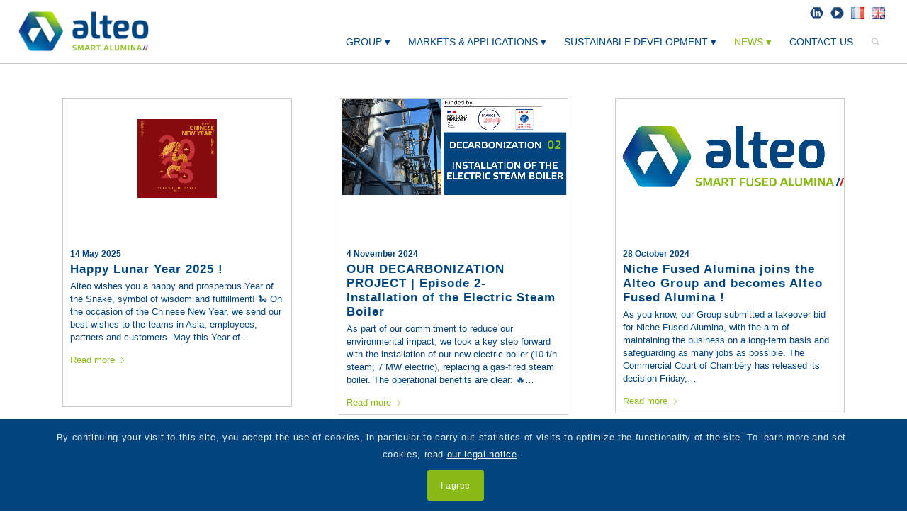

--- FILE ---
content_type: text/html; charset=UTF-8
request_url: https://www.alteo-alumina.com/en/news/
body_size: 28656
content:
<!DOCTYPE html>
<html dir="ltr" lang="en-GB" prefix="og: https://ogp.me/ns#" class="html_stretched responsive av-preloader-disabled av-default-lightbox  html_header_top html_logo_left html_main_nav_header html_menu_right html_custom html_header_sticky html_header_shrinking_disabled html_header_topbar_active html_mobile_menu_tablet html_header_searchicon html_content_align_center html_header_unstick_top_disabled html_header_stretch html_minimal_header html_elegant-blog html_modern-blog html_av-submenu-hidden html_av-submenu-display-click html_av-overlay-side html_av-overlay-side-minimal html_av-submenu-clone html_entry_id_85 av-cookies-consent-show-message-bar av-cookies-cookie-consent-enabled av-cookies-can-opt-out av-cookies-user-silent-accept avia-cookie-check-browser-settings av-no-preview html_text_menu_active ">
<head><style>img.lazy{min-height:1px}</style><link href="https://www.alteo-alumina.com/wp-content/plugins/w3-total-cache/pub/js/lazyload.min.js" as="script">
<meta charset="UTF-8" />


<!-- mobile setting -->
<meta name="viewport" content="width=device-width, initial-scale=1, maximum-scale=1">

<!-- Scripts/CSS and wp_head hook -->
<title>News - Alteo</title>
	<style>img:is([sizes="auto" i], [sizes^="auto," i]) { contain-intrinsic-size: 3000px 1500px }</style>
	
		<!-- All in One SEO 4.9.1 - aioseo.com -->
	<meta name="robots" content="max-snippet:-1, max-image-preview:large, max-video-preview:-1" />
	<link rel="canonical" href="https://www.alteo-alumina.com/en/news/" />
	<meta name="generator" content="All in One SEO (AIOSEO) 4.9.1" />
		<meta property="og:locale" content="en_GB" />
		<meta property="og:site_name" content="Alteo" />
		<meta property="og:type" content="article" />
		<meta property="og:title" content="News - Alteo" />
		<meta property="og:url" content="https://www.alteo-alumina.com/en/news/" />
		<meta property="og:image" content="https://www.alteo-alumina.com/wp-content/uploads/2019/06/alteo-blog-760x428.jpg" />
		<meta property="og:image:secure_url" content="https://www.alteo-alumina.com/wp-content/uploads/2019/06/alteo-blog-760x428.jpg" />
		<meta property="article:published_time" content="2019-05-28T10:13:51+00:00" />
		<meta property="article:modified_time" content="2019-06-03T09:01:52+00:00" />
		<meta name="twitter:card" content="summary_large_image" />
		<meta name="twitter:title" content="News - Alteo" />
		<meta name="twitter:image" content="https://www.alteo-alumina.com/wp-content/uploads/2019/06/alteo-blog-760x428.jpg" />
		<script type="application/ld+json" class="aioseo-schema">
			{"@context":"https:\/\/schema.org","@graph":[{"@type":"BreadcrumbList","@id":"https:\/\/www.alteo-alumina.com\/en\/news\/#breadcrumblist","itemListElement":[{"@type":"ListItem","@id":"https:\/\/www.alteo-alumina.com#listItem","position":1,"name":"Domicile","item":"https:\/\/www.alteo-alumina.com","nextItem":{"@type":"ListItem","@id":"https:\/\/www.alteo-alumina.com\/en\/news\/#listItem","name":"News"}},{"@type":"ListItem","@id":"https:\/\/www.alteo-alumina.com\/en\/news\/#listItem","position":2,"name":"News","previousItem":{"@type":"ListItem","@id":"https:\/\/www.alteo-alumina.com#listItem","name":"Domicile"}}]},{"@type":"Organization","@id":"https:\/\/www.alteo-alumina.com\/#organization","name":"Alteo","url":"https:\/\/www.alteo-alumina.com\/"},{"@type":"WebPage","@id":"https:\/\/www.alteo-alumina.com\/en\/news\/#webpage","url":"https:\/\/www.alteo-alumina.com\/en\/news\/","name":"News - Alteo","inLanguage":"en-GB","isPartOf":{"@id":"https:\/\/www.alteo-alumina.com\/#website"},"breadcrumb":{"@id":"https:\/\/www.alteo-alumina.com\/en\/news\/#breadcrumblist"},"datePublished":"2019-05-28T12:13:51+02:00","dateModified":"2019-06-03T11:01:52+02:00"},{"@type":"WebSite","@id":"https:\/\/www.alteo-alumina.com\/#website","url":"https:\/\/www.alteo-alumina.com\/","name":"Alteo","inLanguage":"en-GB","publisher":{"@id":"https:\/\/www.alteo-alumina.com\/#organization"}}]}
		</script>
		<!-- All in One SEO -->

<link rel="alternate" href="https://www.alteo-alumina.com/actu/" hreflang="fr" />
<link rel="alternate" href="https://www.alteo-alumina.com/en/news/" hreflang="en" />

				<script type='text/javascript'>

				function avia_cookie_check_sessionStorage()
				{
					//	FF throws error when all cookies blocked !!
					var sessionBlocked = false;
					try
					{
						var test = sessionStorage.getItem( 'aviaCookieRefused' ) != null;
					}
					catch(e)
					{
						sessionBlocked = true;
					}

					var aviaCookieRefused = ! sessionBlocked ? sessionStorage.getItem( 'aviaCookieRefused' ) : null;

					var html = document.getElementsByTagName('html')[0];

					/**
					 * Set a class to avoid calls to sessionStorage
					 */
					if( sessionBlocked || aviaCookieRefused )
					{
						if( html.className.indexOf('av-cookies-session-refused') < 0 )
						{
							html.className += ' av-cookies-session-refused';
						}
					}

					if( sessionBlocked || aviaCookieRefused || document.cookie.match(/aviaCookieConsent/) )
					{
						if( html.className.indexOf('av-cookies-user-silent-accept') >= 0 )
						{
							 html.className = html.className.replace(/\bav-cookies-user-silent-accept\b/g, '');
						}
					}
				}

				avia_cookie_check_sessionStorage();

			</script>
			<link rel="alternate" type="application/rss+xml" title="Alteo &raquo; Feed" href="https://www.alteo-alumina.com/en/feed/" />
<script type="text/javascript">
/* <![CDATA[ */
window._wpemojiSettings = {"baseUrl":"https:\/\/s.w.org\/images\/core\/emoji\/16.0.1\/72x72\/","ext":".png","svgUrl":"https:\/\/s.w.org\/images\/core\/emoji\/16.0.1\/svg\/","svgExt":".svg","source":{"concatemoji":"https:\/\/www.alteo-alumina.com\/wp-includes\/js\/wp-emoji-release.min.js?ver=6.8.3"}};
/*! This file is auto-generated */
!function(s,n){var o,i,e;function c(e){try{var t={supportTests:e,timestamp:(new Date).valueOf()};sessionStorage.setItem(o,JSON.stringify(t))}catch(e){}}function p(e,t,n){e.clearRect(0,0,e.canvas.width,e.canvas.height),e.fillText(t,0,0);var t=new Uint32Array(e.getImageData(0,0,e.canvas.width,e.canvas.height).data),a=(e.clearRect(0,0,e.canvas.width,e.canvas.height),e.fillText(n,0,0),new Uint32Array(e.getImageData(0,0,e.canvas.width,e.canvas.height).data));return t.every(function(e,t){return e===a[t]})}function u(e,t){e.clearRect(0,0,e.canvas.width,e.canvas.height),e.fillText(t,0,0);for(var n=e.getImageData(16,16,1,1),a=0;a<n.data.length;a++)if(0!==n.data[a])return!1;return!0}function f(e,t,n,a){switch(t){case"flag":return n(e,"\ud83c\udff3\ufe0f\u200d\u26a7\ufe0f","\ud83c\udff3\ufe0f\u200b\u26a7\ufe0f")?!1:!n(e,"\ud83c\udde8\ud83c\uddf6","\ud83c\udde8\u200b\ud83c\uddf6")&&!n(e,"\ud83c\udff4\udb40\udc67\udb40\udc62\udb40\udc65\udb40\udc6e\udb40\udc67\udb40\udc7f","\ud83c\udff4\u200b\udb40\udc67\u200b\udb40\udc62\u200b\udb40\udc65\u200b\udb40\udc6e\u200b\udb40\udc67\u200b\udb40\udc7f");case"emoji":return!a(e,"\ud83e\udedf")}return!1}function g(e,t,n,a){var r="undefined"!=typeof WorkerGlobalScope&&self instanceof WorkerGlobalScope?new OffscreenCanvas(300,150):s.createElement("canvas"),o=r.getContext("2d",{willReadFrequently:!0}),i=(o.textBaseline="top",o.font="600 32px Arial",{});return e.forEach(function(e){i[e]=t(o,e,n,a)}),i}function t(e){var t=s.createElement("script");t.src=e,t.defer=!0,s.head.appendChild(t)}"undefined"!=typeof Promise&&(o="wpEmojiSettingsSupports",i=["flag","emoji"],n.supports={everything:!0,everythingExceptFlag:!0},e=new Promise(function(e){s.addEventListener("DOMContentLoaded",e,{once:!0})}),new Promise(function(t){var n=function(){try{var e=JSON.parse(sessionStorage.getItem(o));if("object"==typeof e&&"number"==typeof e.timestamp&&(new Date).valueOf()<e.timestamp+604800&&"object"==typeof e.supportTests)return e.supportTests}catch(e){}return null}();if(!n){if("undefined"!=typeof Worker&&"undefined"!=typeof OffscreenCanvas&&"undefined"!=typeof URL&&URL.createObjectURL&&"undefined"!=typeof Blob)try{var e="postMessage("+g.toString()+"("+[JSON.stringify(i),f.toString(),p.toString(),u.toString()].join(",")+"));",a=new Blob([e],{type:"text/javascript"}),r=new Worker(URL.createObjectURL(a),{name:"wpTestEmojiSupports"});return void(r.onmessage=function(e){c(n=e.data),r.terminate(),t(n)})}catch(e){}c(n=g(i,f,p,u))}t(n)}).then(function(e){for(var t in e)n.supports[t]=e[t],n.supports.everything=n.supports.everything&&n.supports[t],"flag"!==t&&(n.supports.everythingExceptFlag=n.supports.everythingExceptFlag&&n.supports[t]);n.supports.everythingExceptFlag=n.supports.everythingExceptFlag&&!n.supports.flag,n.DOMReady=!1,n.readyCallback=function(){n.DOMReady=!0}}).then(function(){return e}).then(function(){var e;n.supports.everything||(n.readyCallback(),(e=n.source||{}).concatemoji?t(e.concatemoji):e.wpemoji&&e.twemoji&&(t(e.twemoji),t(e.wpemoji)))}))}((window,document),window._wpemojiSettings);
/* ]]> */
</script>
<link rel='stylesheet' id='avia-grid-css' href='https://www.alteo-alumina.com/wp-content/themes/enfold/css/grid.css?ver=7.1' type='text/css' media='all' />
<link rel='stylesheet' id='avia-base-css' href='https://www.alteo-alumina.com/wp-content/themes/enfold/css/base.css?ver=7.1' type='text/css' media='all' />
<link rel='stylesheet' id='avia-layout-css' href='https://www.alteo-alumina.com/wp-content/themes/enfold/css/layout.css?ver=7.1' type='text/css' media='all' />
<link rel='stylesheet' id='avia-module-blog-css' href='https://www.alteo-alumina.com/wp-content/themes/enfold/config-templatebuilder/avia-shortcodes/blog/blog.css?ver=7.1' type='text/css' media='all' />
<link rel='stylesheet' id='avia-module-postslider-css' href='https://www.alteo-alumina.com/wp-content/themes/enfold/config-templatebuilder/avia-shortcodes/postslider/postslider.css?ver=7.1' type='text/css' media='all' />
<link rel='stylesheet' id='avia-module-button-css' href='https://www.alteo-alumina.com/wp-content/themes/enfold/config-templatebuilder/avia-shortcodes/buttons/buttons.css?ver=7.1' type='text/css' media='all' />
<link rel='stylesheet' id='avia-module-buttonrow-css' href='https://www.alteo-alumina.com/wp-content/themes/enfold/config-templatebuilder/avia-shortcodes/buttonrow/buttonrow.css?ver=7.1' type='text/css' media='all' />
<link rel='stylesheet' id='avia-module-comments-css' href='https://www.alteo-alumina.com/wp-content/themes/enfold/config-templatebuilder/avia-shortcodes/comments/comments.css?ver=7.1' type='text/css' media='all' />
<link rel='stylesheet' id='avia-module-slideshow-css' href='https://www.alteo-alumina.com/wp-content/themes/enfold/config-templatebuilder/avia-shortcodes/slideshow/slideshow.css?ver=7.1' type='text/css' media='all' />
<link rel='stylesheet' id='avia-module-gallery-css' href='https://www.alteo-alumina.com/wp-content/themes/enfold/config-templatebuilder/avia-shortcodes/gallery/gallery.css?ver=7.1' type='text/css' media='all' />
<link rel='stylesheet' id='avia-module-gridrow-css' href='https://www.alteo-alumina.com/wp-content/themes/enfold/config-templatebuilder/avia-shortcodes/grid_row/grid_row.css?ver=7.1' type='text/css' media='all' />
<link rel='stylesheet' id='avia-module-heading-css' href='https://www.alteo-alumina.com/wp-content/themes/enfold/config-templatebuilder/avia-shortcodes/heading/heading.css?ver=7.1' type='text/css' media='all' />
<link rel='stylesheet' id='avia-module-hr-css' href='https://www.alteo-alumina.com/wp-content/themes/enfold/config-templatebuilder/avia-shortcodes/hr/hr.css?ver=7.1' type='text/css' media='all' />
<link rel='stylesheet' id='avia-module-icon-css' href='https://www.alteo-alumina.com/wp-content/themes/enfold/config-templatebuilder/avia-shortcodes/icon/icon.css?ver=7.1' type='text/css' media='all' />
<link rel='stylesheet' id='avia-module-image-css' href='https://www.alteo-alumina.com/wp-content/themes/enfold/config-templatebuilder/avia-shortcodes/image/image.css?ver=7.1' type='text/css' media='all' />
<link rel='stylesheet' id='avia-module-hotspot-css' href='https://www.alteo-alumina.com/wp-content/themes/enfold/config-templatebuilder/avia-shortcodes/image_hotspots/image_hotspots.css?ver=7.1' type='text/css' media='all' />
<link rel='stylesheet' id='avia-module-numbers-css' href='https://www.alteo-alumina.com/wp-content/themes/enfold/config-templatebuilder/avia-shortcodes/numbers/numbers.css?ver=7.1' type='text/css' media='all' />
<link rel='stylesheet' id='avia-module-slideshow-fullsize-css' href='https://www.alteo-alumina.com/wp-content/themes/enfold/config-templatebuilder/avia-shortcodes/slideshow_fullsize/slideshow_fullsize.css?ver=7.1' type='text/css' media='all' />
<link rel='stylesheet' id='avia-module-social-css' href='https://www.alteo-alumina.com/wp-content/themes/enfold/config-templatebuilder/avia-shortcodes/social_share/social_share.css?ver=7.1' type='text/css' media='all' />
<link rel='stylesheet' id='avia-module-table-css' href='https://www.alteo-alumina.com/wp-content/themes/enfold/config-templatebuilder/avia-shortcodes/table/table.css?ver=7.1' type='text/css' media='all' />
<link rel='stylesheet' id='avia-module-tabs-css' href='https://www.alteo-alumina.com/wp-content/themes/enfold/config-templatebuilder/avia-shortcodes/tabs/tabs.css?ver=7.1' type='text/css' media='all' />
<link rel='stylesheet' id='avia-module-toggles-css' href='https://www.alteo-alumina.com/wp-content/themes/enfold/config-templatebuilder/avia-shortcodes/toggles/toggles.css?ver=7.1' type='text/css' media='all' />
<link rel='stylesheet' id='avia-module-video-css' href='https://www.alteo-alumina.com/wp-content/themes/enfold/config-templatebuilder/avia-shortcodes/video/video.css?ver=7.1' type='text/css' media='all' />
<style id='wp-emoji-styles-inline-css' type='text/css'>

	img.wp-smiley, img.emoji {
		display: inline !important;
		border: none !important;
		box-shadow: none !important;
		height: 1em !important;
		width: 1em !important;
		margin: 0 0.07em !important;
		vertical-align: -0.1em !important;
		background: none !important;
		padding: 0 !important;
	}
</style>
<link rel='stylesheet' id='wp-block-library-css' href='https://www.alteo-alumina.com/wp-includes/css/dist/block-library/style.min.css?ver=6.8.3' type='text/css' media='all' />
<link rel='stylesheet' id='aioseo/css/src/vue/standalone/blocks/table-of-contents/global.scss-css' href='https://www.alteo-alumina.com/wp-content/plugins/all-in-one-seo-pack/dist/Lite/assets/css/table-of-contents/global.e90f6d47.css?ver=4.9.1' type='text/css' media='all' />
<link rel='stylesheet' id='enfold-custom-block-css-css' href='https://www.alteo-alumina.com/wp-content/themes/enfold/wp-blocks/src/textblock/style.css?ver=7.1' type='text/css' media='all' />
<style id='global-styles-inline-css' type='text/css'>
:root{--wp--preset--aspect-ratio--square: 1;--wp--preset--aspect-ratio--4-3: 4/3;--wp--preset--aspect-ratio--3-4: 3/4;--wp--preset--aspect-ratio--3-2: 3/2;--wp--preset--aspect-ratio--2-3: 2/3;--wp--preset--aspect-ratio--16-9: 16/9;--wp--preset--aspect-ratio--9-16: 9/16;--wp--preset--color--black: #000000;--wp--preset--color--cyan-bluish-gray: #abb8c3;--wp--preset--color--white: #ffffff;--wp--preset--color--pale-pink: #f78da7;--wp--preset--color--vivid-red: #cf2e2e;--wp--preset--color--luminous-vivid-orange: #ff6900;--wp--preset--color--luminous-vivid-amber: #fcb900;--wp--preset--color--light-green-cyan: #7bdcb5;--wp--preset--color--vivid-green-cyan: #00d084;--wp--preset--color--pale-cyan-blue: #8ed1fc;--wp--preset--color--vivid-cyan-blue: #0693e3;--wp--preset--color--vivid-purple: #9b51e0;--wp--preset--color--metallic-red: #b02b2c;--wp--preset--color--maximum-yellow-red: #edae44;--wp--preset--color--yellow-sun: #eeee22;--wp--preset--color--palm-leaf: #83a846;--wp--preset--color--aero: #7bb0e7;--wp--preset--color--old-lavender: #745f7e;--wp--preset--color--steel-teal: #5f8789;--wp--preset--color--raspberry-pink: #d65799;--wp--preset--color--medium-turquoise: #4ecac2;--wp--preset--gradient--vivid-cyan-blue-to-vivid-purple: linear-gradient(135deg,rgba(6,147,227,1) 0%,rgb(155,81,224) 100%);--wp--preset--gradient--light-green-cyan-to-vivid-green-cyan: linear-gradient(135deg,rgb(122,220,180) 0%,rgb(0,208,130) 100%);--wp--preset--gradient--luminous-vivid-amber-to-luminous-vivid-orange: linear-gradient(135deg,rgba(252,185,0,1) 0%,rgba(255,105,0,1) 100%);--wp--preset--gradient--luminous-vivid-orange-to-vivid-red: linear-gradient(135deg,rgba(255,105,0,1) 0%,rgb(207,46,46) 100%);--wp--preset--gradient--very-light-gray-to-cyan-bluish-gray: linear-gradient(135deg,rgb(238,238,238) 0%,rgb(169,184,195) 100%);--wp--preset--gradient--cool-to-warm-spectrum: linear-gradient(135deg,rgb(74,234,220) 0%,rgb(151,120,209) 20%,rgb(207,42,186) 40%,rgb(238,44,130) 60%,rgb(251,105,98) 80%,rgb(254,248,76) 100%);--wp--preset--gradient--blush-light-purple: linear-gradient(135deg,rgb(255,206,236) 0%,rgb(152,150,240) 100%);--wp--preset--gradient--blush-bordeaux: linear-gradient(135deg,rgb(254,205,165) 0%,rgb(254,45,45) 50%,rgb(107,0,62) 100%);--wp--preset--gradient--luminous-dusk: linear-gradient(135deg,rgb(255,203,112) 0%,rgb(199,81,192) 50%,rgb(65,88,208) 100%);--wp--preset--gradient--pale-ocean: linear-gradient(135deg,rgb(255,245,203) 0%,rgb(182,227,212) 50%,rgb(51,167,181) 100%);--wp--preset--gradient--electric-grass: linear-gradient(135deg,rgb(202,248,128) 0%,rgb(113,206,126) 100%);--wp--preset--gradient--midnight: linear-gradient(135deg,rgb(2,3,129) 0%,rgb(40,116,252) 100%);--wp--preset--font-size--small: 1rem;--wp--preset--font-size--medium: 1.125rem;--wp--preset--font-size--large: 1.75rem;--wp--preset--font-size--x-large: clamp(1.75rem, 3vw, 2.25rem);--wp--preset--spacing--20: 0.44rem;--wp--preset--spacing--30: 0.67rem;--wp--preset--spacing--40: 1rem;--wp--preset--spacing--50: 1.5rem;--wp--preset--spacing--60: 2.25rem;--wp--preset--spacing--70: 3.38rem;--wp--preset--spacing--80: 5.06rem;--wp--preset--shadow--natural: 6px 6px 9px rgba(0, 0, 0, 0.2);--wp--preset--shadow--deep: 12px 12px 50px rgba(0, 0, 0, 0.4);--wp--preset--shadow--sharp: 6px 6px 0px rgba(0, 0, 0, 0.2);--wp--preset--shadow--outlined: 6px 6px 0px -3px rgba(255, 255, 255, 1), 6px 6px rgba(0, 0, 0, 1);--wp--preset--shadow--crisp: 6px 6px 0px rgba(0, 0, 0, 1);}:root { --wp--style--global--content-size: 800px;--wp--style--global--wide-size: 1130px; }:where(body) { margin: 0; }.wp-site-blocks > .alignleft { float: left; margin-right: 2em; }.wp-site-blocks > .alignright { float: right; margin-left: 2em; }.wp-site-blocks > .aligncenter { justify-content: center; margin-left: auto; margin-right: auto; }:where(.is-layout-flex){gap: 0.5em;}:where(.is-layout-grid){gap: 0.5em;}.is-layout-flow > .alignleft{float: left;margin-inline-start: 0;margin-inline-end: 2em;}.is-layout-flow > .alignright{float: right;margin-inline-start: 2em;margin-inline-end: 0;}.is-layout-flow > .aligncenter{margin-left: auto !important;margin-right: auto !important;}.is-layout-constrained > .alignleft{float: left;margin-inline-start: 0;margin-inline-end: 2em;}.is-layout-constrained > .alignright{float: right;margin-inline-start: 2em;margin-inline-end: 0;}.is-layout-constrained > .aligncenter{margin-left: auto !important;margin-right: auto !important;}.is-layout-constrained > :where(:not(.alignleft):not(.alignright):not(.alignfull)){max-width: var(--wp--style--global--content-size);margin-left: auto !important;margin-right: auto !important;}.is-layout-constrained > .alignwide{max-width: var(--wp--style--global--wide-size);}body .is-layout-flex{display: flex;}.is-layout-flex{flex-wrap: wrap;align-items: center;}.is-layout-flex > :is(*, div){margin: 0;}body .is-layout-grid{display: grid;}.is-layout-grid > :is(*, div){margin: 0;}body{padding-top: 0px;padding-right: 0px;padding-bottom: 0px;padding-left: 0px;}a:where(:not(.wp-element-button)){text-decoration: underline;}:root :where(.wp-element-button, .wp-block-button__link){background-color: #32373c;border-width: 0;color: #fff;font-family: inherit;font-size: inherit;line-height: inherit;padding: calc(0.667em + 2px) calc(1.333em + 2px);text-decoration: none;}.has-black-color{color: var(--wp--preset--color--black) !important;}.has-cyan-bluish-gray-color{color: var(--wp--preset--color--cyan-bluish-gray) !important;}.has-white-color{color: var(--wp--preset--color--white) !important;}.has-pale-pink-color{color: var(--wp--preset--color--pale-pink) !important;}.has-vivid-red-color{color: var(--wp--preset--color--vivid-red) !important;}.has-luminous-vivid-orange-color{color: var(--wp--preset--color--luminous-vivid-orange) !important;}.has-luminous-vivid-amber-color{color: var(--wp--preset--color--luminous-vivid-amber) !important;}.has-light-green-cyan-color{color: var(--wp--preset--color--light-green-cyan) !important;}.has-vivid-green-cyan-color{color: var(--wp--preset--color--vivid-green-cyan) !important;}.has-pale-cyan-blue-color{color: var(--wp--preset--color--pale-cyan-blue) !important;}.has-vivid-cyan-blue-color{color: var(--wp--preset--color--vivid-cyan-blue) !important;}.has-vivid-purple-color{color: var(--wp--preset--color--vivid-purple) !important;}.has-metallic-red-color{color: var(--wp--preset--color--metallic-red) !important;}.has-maximum-yellow-red-color{color: var(--wp--preset--color--maximum-yellow-red) !important;}.has-yellow-sun-color{color: var(--wp--preset--color--yellow-sun) !important;}.has-palm-leaf-color{color: var(--wp--preset--color--palm-leaf) !important;}.has-aero-color{color: var(--wp--preset--color--aero) !important;}.has-old-lavender-color{color: var(--wp--preset--color--old-lavender) !important;}.has-steel-teal-color{color: var(--wp--preset--color--steel-teal) !important;}.has-raspberry-pink-color{color: var(--wp--preset--color--raspberry-pink) !important;}.has-medium-turquoise-color{color: var(--wp--preset--color--medium-turquoise) !important;}.has-black-background-color{background-color: var(--wp--preset--color--black) !important;}.has-cyan-bluish-gray-background-color{background-color: var(--wp--preset--color--cyan-bluish-gray) !important;}.has-white-background-color{background-color: var(--wp--preset--color--white) !important;}.has-pale-pink-background-color{background-color: var(--wp--preset--color--pale-pink) !important;}.has-vivid-red-background-color{background-color: var(--wp--preset--color--vivid-red) !important;}.has-luminous-vivid-orange-background-color{background-color: var(--wp--preset--color--luminous-vivid-orange) !important;}.has-luminous-vivid-amber-background-color{background-color: var(--wp--preset--color--luminous-vivid-amber) !important;}.has-light-green-cyan-background-color{background-color: var(--wp--preset--color--light-green-cyan) !important;}.has-vivid-green-cyan-background-color{background-color: var(--wp--preset--color--vivid-green-cyan) !important;}.has-pale-cyan-blue-background-color{background-color: var(--wp--preset--color--pale-cyan-blue) !important;}.has-vivid-cyan-blue-background-color{background-color: var(--wp--preset--color--vivid-cyan-blue) !important;}.has-vivid-purple-background-color{background-color: var(--wp--preset--color--vivid-purple) !important;}.has-metallic-red-background-color{background-color: var(--wp--preset--color--metallic-red) !important;}.has-maximum-yellow-red-background-color{background-color: var(--wp--preset--color--maximum-yellow-red) !important;}.has-yellow-sun-background-color{background-color: var(--wp--preset--color--yellow-sun) !important;}.has-palm-leaf-background-color{background-color: var(--wp--preset--color--palm-leaf) !important;}.has-aero-background-color{background-color: var(--wp--preset--color--aero) !important;}.has-old-lavender-background-color{background-color: var(--wp--preset--color--old-lavender) !important;}.has-steel-teal-background-color{background-color: var(--wp--preset--color--steel-teal) !important;}.has-raspberry-pink-background-color{background-color: var(--wp--preset--color--raspberry-pink) !important;}.has-medium-turquoise-background-color{background-color: var(--wp--preset--color--medium-turquoise) !important;}.has-black-border-color{border-color: var(--wp--preset--color--black) !important;}.has-cyan-bluish-gray-border-color{border-color: var(--wp--preset--color--cyan-bluish-gray) !important;}.has-white-border-color{border-color: var(--wp--preset--color--white) !important;}.has-pale-pink-border-color{border-color: var(--wp--preset--color--pale-pink) !important;}.has-vivid-red-border-color{border-color: var(--wp--preset--color--vivid-red) !important;}.has-luminous-vivid-orange-border-color{border-color: var(--wp--preset--color--luminous-vivid-orange) !important;}.has-luminous-vivid-amber-border-color{border-color: var(--wp--preset--color--luminous-vivid-amber) !important;}.has-light-green-cyan-border-color{border-color: var(--wp--preset--color--light-green-cyan) !important;}.has-vivid-green-cyan-border-color{border-color: var(--wp--preset--color--vivid-green-cyan) !important;}.has-pale-cyan-blue-border-color{border-color: var(--wp--preset--color--pale-cyan-blue) !important;}.has-vivid-cyan-blue-border-color{border-color: var(--wp--preset--color--vivid-cyan-blue) !important;}.has-vivid-purple-border-color{border-color: var(--wp--preset--color--vivid-purple) !important;}.has-metallic-red-border-color{border-color: var(--wp--preset--color--metallic-red) !important;}.has-maximum-yellow-red-border-color{border-color: var(--wp--preset--color--maximum-yellow-red) !important;}.has-yellow-sun-border-color{border-color: var(--wp--preset--color--yellow-sun) !important;}.has-palm-leaf-border-color{border-color: var(--wp--preset--color--palm-leaf) !important;}.has-aero-border-color{border-color: var(--wp--preset--color--aero) !important;}.has-old-lavender-border-color{border-color: var(--wp--preset--color--old-lavender) !important;}.has-steel-teal-border-color{border-color: var(--wp--preset--color--steel-teal) !important;}.has-raspberry-pink-border-color{border-color: var(--wp--preset--color--raspberry-pink) !important;}.has-medium-turquoise-border-color{border-color: var(--wp--preset--color--medium-turquoise) !important;}.has-vivid-cyan-blue-to-vivid-purple-gradient-background{background: var(--wp--preset--gradient--vivid-cyan-blue-to-vivid-purple) !important;}.has-light-green-cyan-to-vivid-green-cyan-gradient-background{background: var(--wp--preset--gradient--light-green-cyan-to-vivid-green-cyan) !important;}.has-luminous-vivid-amber-to-luminous-vivid-orange-gradient-background{background: var(--wp--preset--gradient--luminous-vivid-amber-to-luminous-vivid-orange) !important;}.has-luminous-vivid-orange-to-vivid-red-gradient-background{background: var(--wp--preset--gradient--luminous-vivid-orange-to-vivid-red) !important;}.has-very-light-gray-to-cyan-bluish-gray-gradient-background{background: var(--wp--preset--gradient--very-light-gray-to-cyan-bluish-gray) !important;}.has-cool-to-warm-spectrum-gradient-background{background: var(--wp--preset--gradient--cool-to-warm-spectrum) !important;}.has-blush-light-purple-gradient-background{background: var(--wp--preset--gradient--blush-light-purple) !important;}.has-blush-bordeaux-gradient-background{background: var(--wp--preset--gradient--blush-bordeaux) !important;}.has-luminous-dusk-gradient-background{background: var(--wp--preset--gradient--luminous-dusk) !important;}.has-pale-ocean-gradient-background{background: var(--wp--preset--gradient--pale-ocean) !important;}.has-electric-grass-gradient-background{background: var(--wp--preset--gradient--electric-grass) !important;}.has-midnight-gradient-background{background: var(--wp--preset--gradient--midnight) !important;}.has-small-font-size{font-size: var(--wp--preset--font-size--small) !important;}.has-medium-font-size{font-size: var(--wp--preset--font-size--medium) !important;}.has-large-font-size{font-size: var(--wp--preset--font-size--large) !important;}.has-x-large-font-size{font-size: var(--wp--preset--font-size--x-large) !important;}
:where(.wp-block-post-template.is-layout-flex){gap: 1.25em;}:where(.wp-block-post-template.is-layout-grid){gap: 1.25em;}
:where(.wp-block-columns.is-layout-flex){gap: 2em;}:where(.wp-block-columns.is-layout-grid){gap: 2em;}
:root :where(.wp-block-pullquote){font-size: 1.5em;line-height: 1.6;}
</style>
<link rel='stylesheet' id='wpm-enfold-child-style-css' href='https://www.alteo-alumina.com/wp-content/themes/enfold/style.css?ver=6.8.3' type='text/css' media='all' />
<link rel='stylesheet' id='avia-scs-css' href='https://www.alteo-alumina.com/wp-content/themes/enfold/css/shortcodes.css?ver=7.1' type='text/css' media='all' />
<link rel='stylesheet' id='avia-fold-unfold-css' href='https://www.alteo-alumina.com/wp-content/themes/enfold/css/avia-snippet-fold-unfold.css?ver=7.1' type='text/css' media='all' />
<link rel='stylesheet' id='avia-popup-css-css' href='https://www.alteo-alumina.com/wp-content/themes/enfold/js/aviapopup/magnific-popup.min.css?ver=7.1' type='text/css' media='screen' />
<link rel='stylesheet' id='avia-lightbox-css' href='https://www.alteo-alumina.com/wp-content/themes/enfold/css/avia-snippet-lightbox.css?ver=7.1' type='text/css' media='screen' />
<link rel='stylesheet' id='avia-widget-css-css' href='https://www.alteo-alumina.com/wp-content/themes/enfold/css/avia-snippet-widget.css?ver=7.1' type='text/css' media='screen' />
<link rel='stylesheet' id='mediaelement-css' href='https://www.alteo-alumina.com/wp-includes/js/mediaelement/mediaelementplayer-legacy.min.css?ver=4.2.17' type='text/css' media='all' />
<link rel='stylesheet' id='wp-mediaelement-css' href='https://www.alteo-alumina.com/wp-includes/js/mediaelement/wp-mediaelement.min.css?ver=6.8.3' type='text/css' media='all' />
<link rel='stylesheet' id='avia-dynamic-css' href='https://www.alteo-alumina.com/wp-content/uploads/dynamic_avia/enfold_child.css?ver=692a503b2ffce' type='text/css' media='all' />
<link rel='stylesheet' id='avia-custom-css' href='https://www.alteo-alumina.com/wp-content/themes/enfold/css/custom.css?ver=7.1' type='text/css' media='all' />
<link rel='stylesheet' id='avia-style-css' href='https://www.alteo-alumina.com/wp-content/themes/enfold-child/style.css?ver=7.1' type='text/css' media='all' />
<link rel='stylesheet' id='fancybox-css' href='https://www.alteo-alumina.com/wp-content/plugins/easy-fancybox/fancybox/1.5.4/jquery.fancybox.min.css?ver=6.8.3' type='text/css' media='screen' />
<style id='fancybox-inline-css' type='text/css'>
#fancybox-content{border-color:#FFF;}#fancybox-title,#fancybox-title-float-main{color:#585250}
</style>
<link rel='stylesheet' id='avia-cookie-css-css' href='https://www.alteo-alumina.com/wp-content/themes/enfold/css/avia-snippet-cookieconsent.css?ver=7.1' type='text/css' media='screen' />
<script type="text/javascript" src="https://www.alteo-alumina.com/wp-includes/js/jquery/jquery.min.js?ver=3.7.1" id="jquery-core-js"></script>
<script type="text/javascript" src="https://www.alteo-alumina.com/wp-includes/js/jquery/jquery-migrate.min.js?ver=3.4.1" id="jquery-migrate-js"></script>
<script type="text/javascript" src="https://www.alteo-alumina.com/wp-content/themes/enfold/js/avia-js.js?ver=7.1" id="avia-js-js"></script>
<script type="text/javascript" src="https://www.alteo-alumina.com/wp-content/themes/enfold/js/avia-compat.js?ver=7.1" id="avia-compat-js"></script>
<link rel="https://api.w.org/" href="https://www.alteo-alumina.com/wp-json/" /><link rel="alternate" title="JSON" type="application/json" href="https://www.alteo-alumina.com/wp-json/wp/v2/pages/85" /><link rel="EditURI" type="application/rsd+xml" title="RSD" href="https://www.alteo-alumina.com/xmlrpc.php?rsd" />
<meta name="generator" content="WordPress 6.8.3" />
<link rel='shortlink' href='https://www.alteo-alumina.com/?p=85' />
<link rel="alternate" title="oEmbed (JSON)" type="application/json+oembed" href="https://www.alteo-alumina.com/wp-json/oembed/1.0/embed?url=https%3A%2F%2Fwww.alteo-alumina.com%2Fen%2Fnews%2F" />
<link rel="alternate" title="oEmbed (XML)" type="text/xml+oembed" href="https://www.alteo-alumina.com/wp-json/oembed/1.0/embed?url=https%3A%2F%2Fwww.alteo-alumina.com%2Fen%2Fnews%2F&#038;format=xml" />

		<!-- GA Google Analytics @ https://m0n.co/ga -->
		<script async src="https://www.googletagmanager.com/gtag/js?id=G-3PSREQ4PJV"></script>
		<script>
			window.dataLayer = window.dataLayer || [];
			function gtag(){dataLayer.push(arguments);}
			gtag('js', new Date());
			gtag('config', 'G-3PSREQ4PJV');
		</script>

	
<link rel="icon" href="https://www.alteo-alumina.com/wp-content/uploads/2022/04/alteo-favicon-260x260.png" type="image/png">
<!--[if lt IE 9]><script src="https://www.alteo-alumina.com/wp-content/themes/enfold/js/html5shiv.js"></script><![endif]--><link rel="profile" href="https://gmpg.org/xfn/11" />
<link rel="alternate" type="application/rss+xml" title="Alteo RSS2 Feed" href="https://www.alteo-alumina.com/en/feed/" />
<link rel="pingback" href="https://www.alteo-alumina.com/xmlrpc.php" />

<style type='text/css' media='screen'>
 #top #header_main > .container, #top #header_main > .container .main_menu  .av-main-nav > li > a, #top #header_main #menu-item-shop .cart_dropdown_link{ height:60px; line-height: 60px; }
 .html_top_nav_header .av-logo-container{ height:60px;  }
 .html_header_top.html_header_sticky #top #wrap_all #main{ padding-top:88px; } 
</style>
<style type="text/css">
		@font-face {font-family: 'entypo-fontello-enfold'; font-weight: normal; font-style: normal; font-display: auto;
		src: url('https://www.alteo-alumina.com/wp-content/themes/enfold/config-templatebuilder/avia-template-builder/assets/fonts/entypo-fontello-enfold/entypo-fontello-enfold.woff2') format('woff2'),
		url('https://www.alteo-alumina.com/wp-content/themes/enfold/config-templatebuilder/avia-template-builder/assets/fonts/entypo-fontello-enfold/entypo-fontello-enfold.woff') format('woff'),
		url('https://www.alteo-alumina.com/wp-content/themes/enfold/config-templatebuilder/avia-template-builder/assets/fonts/entypo-fontello-enfold/entypo-fontello-enfold.ttf') format('truetype'),
		url('https://www.alteo-alumina.com/wp-content/themes/enfold/config-templatebuilder/avia-template-builder/assets/fonts/entypo-fontello-enfold/entypo-fontello-enfold.svg#entypo-fontello-enfold') format('svg'),
		url('https://www.alteo-alumina.com/wp-content/themes/enfold/config-templatebuilder/avia-template-builder/assets/fonts/entypo-fontello-enfold/entypo-fontello-enfold.eot'),
		url('https://www.alteo-alumina.com/wp-content/themes/enfold/config-templatebuilder/avia-template-builder/assets/fonts/entypo-fontello-enfold/entypo-fontello-enfold.eot?#iefix') format('embedded-opentype');
		}

		#top .avia-font-entypo-fontello-enfold, body .avia-font-entypo-fontello-enfold, html body [data-av_iconfont='entypo-fontello-enfold']:before{ font-family: 'entypo-fontello-enfold'; }
		
		@font-face {font-family: 'entypo-fontello'; font-weight: normal; font-style: normal; font-display: auto;
		src: url('https://www.alteo-alumina.com/wp-content/themes/enfold/config-templatebuilder/avia-template-builder/assets/fonts/entypo-fontello/entypo-fontello.woff2') format('woff2'),
		url('https://www.alteo-alumina.com/wp-content/themes/enfold/config-templatebuilder/avia-template-builder/assets/fonts/entypo-fontello/entypo-fontello.woff') format('woff'),
		url('https://www.alteo-alumina.com/wp-content/themes/enfold/config-templatebuilder/avia-template-builder/assets/fonts/entypo-fontello/entypo-fontello.ttf') format('truetype'),
		url('https://www.alteo-alumina.com/wp-content/themes/enfold/config-templatebuilder/avia-template-builder/assets/fonts/entypo-fontello/entypo-fontello.svg#entypo-fontello') format('svg'),
		url('https://www.alteo-alumina.com/wp-content/themes/enfold/config-templatebuilder/avia-template-builder/assets/fonts/entypo-fontello/entypo-fontello.eot'),
		url('https://www.alteo-alumina.com/wp-content/themes/enfold/config-templatebuilder/avia-template-builder/assets/fonts/entypo-fontello/entypo-fontello.eot?#iefix') format('embedded-opentype');
		}

		#top .avia-font-entypo-fontello, body .avia-font-entypo-fontello, html body [data-av_iconfont='entypo-fontello']:before{ font-family: 'entypo-fontello'; }
		</style>

<!--
Debugging Info for Theme support: 

Theme: Enfold
Version: 7.1
Installed: enfold
AviaFramework Version: 5.6
AviaBuilder Version: 6.0
aviaElementManager Version: 1.0.1
- - - - - - - - - - -
ChildTheme: Enfold Child
ChildTheme Version: 1.0
ChildTheme Installed: enfold

- - - - - - - - - - -
ML:512-PU:116-PLA:14
WP:6.8.3
Compress: CSS:disabled - JS:disabled
Updates: enabled - unverified Envato token
PLAu:14
-->
</head>




<body id="top" class="wp-singular page-template-default page page-id-85 wp-theme-enfold wp-child-theme-enfold-child  rtl_columns stretched helvetica neue-websave helvetica_neue post-type-page language-en post_translations-pll_5ced09df41cf5 avia-responsive-images-support" itemscope="itemscope" itemtype="https://schema.org/WebPage" >

	
	<div id='wrap_all'>

	
<header id='header' class='all_colors header_color light_bg_color  av_header_top av_logo_left av_main_nav_header av_menu_right av_custom av_header_sticky av_header_shrinking_disabled av_header_stretch av_mobile_menu_tablet av_header_searchicon av_header_unstick_top_disabled av_minimal_header av_bottom_nav_disabled  av_header_border_disabled'  data-av_shrink_factor='50' role="banner" itemscope="itemscope" itemtype="https://schema.org/WPHeader" >

		<div id='header_meta' class='container_wrap container_wrap_meta  av_secondary_right av_extra_header_active av_entry_id_85'>

			      <div class='container'>
			      <nav class='sub_menu'  role="navigation" itemscope="itemscope" itemtype="https://schema.org/SiteNavigationElement" ><ul role="menu" class="menu" id="avia2-menu"><li role="menuitem" id="menu-item-66" class="menu-item menu-item-type-custom menu-item-object-custom menu-item-66"><a target="_blank" rel="nofollow" href="https://www.linkedin.com/company/alteo-alumina/"><img class="lazy" src="data:image/svg+xml,%3Csvg%20xmlns='http://www.w3.org/2000/svg'%20viewBox='0%200%2019%2017'%3E%3C/svg%3E" data-src="https://www.alteo-alumina.com/wp-content/uploads/2022/04/ld-58x53.png" width="19px" height="17px" alt="Linkedin"></a></li>
<li role="menuitem" id="menu-item-67" class="menu-item menu-item-type-custom menu-item-object-custom menu-item-67"><a target="_blank" rel="nofollow" href="https://www.youtube.com/channel/UCryGHMWGbNEcpH-ehQNyGwQ"><img class="lazy" src="data:image/svg+xml,%3Csvg%20xmlns='http://www.w3.org/2000/svg'%20viewBox='0%200%2019%2017'%3E%3C/svg%3E" data-src="https://www.alteo-alumina.com/wp-content/uploads/2022/04/yt-58x53.png" width="19px" height="17px" alt="YouTube"></a></li>
<li role="menuitem" id="menu-item-1606" class="menu-item menu-item-type-custom menu-item-object-custom menu-item-1606"><a rel="nofollow" href="https://www.alteo-alumina.com/en/?s"><img class="lazy" src="data:image/svg+xml,%3Csvg%20xmlns='http://www.w3.org/2000/svg'%20viewBox='0%200%2019%2017'%3E%3C/svg%3E" data-src="https://www.alteo-alumina.com/wp-content/uploads/2022/04/search-sm.png" width="19px" height="17px" alt="Search"></a></li>
<li role="menuitem" id="menu-item-23-fr" class="lang-item lang-item-2 lang-item-fr lang-item-first menu-item menu-item-type-custom menu-item-object-custom menu-item-23-fr"><a href="https://www.alteo-alumina.com/actu/" hreflang="fr-FR" lang="fr-FR"><img class="lazy" src="data:image/svg+xml,%3Csvg%20xmlns='http://www.w3.org/2000/svg'%20viewBox='0%200%2016%2011'%3E%3C/svg%3E" data-src="[data-uri]" alt="FR" width="16" height="11" style="width: 16px; height: 11px;" /></a></li>
<li role="menuitem" id="menu-item-23-en" class="lang-item lang-item-5 lang-item-en current-lang menu-item menu-item-type-custom menu-item-object-custom menu-item-23-en"><a href="https://www.alteo-alumina.com/en/news/" hreflang="en-GB" lang="en-GB"><img class="lazy" src="data:image/svg+xml,%3Csvg%20xmlns='http://www.w3.org/2000/svg'%20viewBox='0%200%2016%2011'%3E%3C/svg%3E" data-src="[data-uri]" alt="EN" width="16" height="11" style="width: 16px; height: 11px;" /></a></li>
</ul></nav>			      </div>
		</div>

		<div  id='header_main' class='container_wrap container_wrap_logo'>

        <div class='container av-logo-container'><div class='inner-container'><span class='logo avia-standard-logo'><a href='https://www.alteo-alumina.com/en/' class='' aria-label='Alteo' ><img class="lazy" src="data:image/svg+xml,%3Csvg%20xmlns='http://www.w3.org/2000/svg'%20viewBox='0%200%20300%20100'%3E%3C/svg%3E" data-src="https://www.alteo-alumina.com/wp-content/uploads/2022/04/alteo-800x260-428x139.png" height="100" width="300" alt='Alteo' title='' /></a></span><nav class='main_menu' data-selectname='Select a page'  role="navigation" itemscope="itemscope" itemtype="https://schema.org/SiteNavigationElement" ><div class="avia-menu av-main-nav-wrap"><ul role="menu" class="menu av-main-nav" id="avia-menu"><li role="menuitem" id="menu-item-799" class="menu-item menu-item-type-post_type menu-item-object-page menu-item-has-children menu-item-top-level menu-item-top-level-1"><a href="https://www.alteo-alumina.com/en/group/" itemprop="url" tabindex="0"><span class="avia-bullet"></span><span class="avia-menu-text">GROUP</span><span class="avia-menu-fx"><span class="avia-arrow-wrap"><span class="avia-arrow"></span></span></span></a>


<ul class="sub-menu">
	<li role="menuitem" id="menu-item-906" class="menu-item menu-item-type-custom menu-item-object-custom"><a href="https://www.alteo-alumina.com/en/group/#vision" itemprop="url" tabindex="0"><span class="avia-bullet"></span><span class="avia-menu-text">Vision &#038; values</span></a></li>
	<li role="menuitem" id="menu-item-907" class="menu-item menu-item-type-custom menu-item-object-custom"><a href="https://www.alteo-alumina.com/en/group/#histoire" itemprop="url" tabindex="0"><span class="avia-bullet"></span><span class="avia-menu-text">History</span></a></li>
	<li role="menuitem" id="menu-item-908" class="menu-item menu-item-type-custom menu-item-object-custom"><a href="https://www.alteo-alumina.com/en/group/#localisation" itemprop="url" tabindex="0"><span class="avia-bullet"></span><span class="avia-menu-text">Location</span></a></li>
</ul>
</li>
<li role="menuitem" id="menu-item-909" class="menu-item menu-item-type-custom menu-item-object-custom menu-item-has-children menu-item-top-level menu-item-top-level-2"><a href="#" itemprop="url" tabindex="0"><span class="avia-bullet"></span><span class="avia-menu-text">MARKETS &#038; APPLICATIONS</span><span class="avia-menu-fx"><span class="avia-arrow-wrap"><span class="avia-arrow"></span></span></span></a>


<ul class="sub-menu">
	<li role="menuitem" id="menu-item-912" class="menu-item menu-item-type-post_type menu-item-object-page"><a href="https://www.alteo-alumina.com/en/fillers/" itemprop="url" tabindex="0"><span class="avia-bullet"></span><span class="avia-menu-text">Thermal Dissipation – TIMAL</span></a></li>
	<li role="menuitem" id="menu-item-917" class="menu-item menu-item-type-post_type menu-item-object-page"><a href="https://www.alteo-alumina.com/en/flame-retardant-fillers/" itemprop="url" tabindex="0"><span class="avia-bullet"></span><span class="avia-menu-text">Flame retardant fillers</span></a></li>
	<li role="menuitem" id="menu-item-915" class="menu-item menu-item-type-post_type menu-item-object-page"><a href="https://www.alteo-alumina.com/en/glass/" itemprop="url" tabindex="0"><span class="avia-bullet"></span><span class="avia-menu-text">Glass</span></a></li>
	<li role="menuitem" id="menu-item-913" class="menu-item menu-item-type-post_type menu-item-object-page"><a href="https://www.alteo-alumina.com/en/electric-battery/" itemprop="url" tabindex="0"><span class="avia-bullet"></span><span class="avia-menu-text">Lithium-ion batteries – SEPAL</span></a></li>
	<li role="menuitem" id="menu-item-916" class="menu-item menu-item-type-post_type menu-item-object-page"><a href="https://www.alteo-alumina.com/en/polishing/" itemprop="url" tabindex="0"><span class="avia-bullet"></span><span class="avia-menu-text">Polishing</span></a></li>
	<li role="menuitem" id="menu-item-914" class="menu-item menu-item-type-post_type menu-item-object-page"><a href="https://www.alteo-alumina.com/en/refractory/" itemprop="url" tabindex="0"><span class="avia-bullet"></span><span class="avia-menu-text">Refractories – REAL</span></a></li>
	<li role="menuitem" id="menu-item-910" class="menu-item menu-item-type-post_type menu-item-object-page"><a href="https://www.alteo-alumina.com/en/advanced-ceramics/" itemprop="url" tabindex="0"><span class="avia-bullet"></span><span class="avia-menu-text">Advanced ceramics</span></a></li>
	<li role="menuitem" id="menu-item-911" class="menu-item menu-item-type-post_type menu-item-object-page"><a href="https://www.alteo-alumina.com/en/tiles-and-ceramics/" itemprop="url" tabindex="0"><span class="avia-bullet"></span><span class="avia-menu-text">Tiles and ceramics</span></a></li>
	<li role="menuitem" id="menu-item-3635" class="hidden menu-item menu-item-type-post_type menu-item-object-page"><a rel="nofollow noindex" href="https://www.alteo-alumina.com/en/info-real/" itemprop="url" tabindex="0"><span class="avia-bullet"></span><span class="avia-menu-text">Info Real</span></a></li>
</ul>
</li>
<li role="menuitem" id="menu-item-918" class="menu-item menu-item-type-post_type menu-item-object-page menu-item-has-children menu-item-top-level menu-item-top-level-3"><a href="https://www.alteo-alumina.com/en/sustainable-development/" itemprop="url" tabindex="0"><span class="avia-bullet"></span><span class="avia-menu-text">SUSTAINABLE DEVELOPMENT</span><span class="avia-menu-fx"><span class="avia-arrow-wrap"><span class="avia-arrow"></span></span></span></a>


<ul class="sub-menu">
	<li role="menuitem" id="menu-item-919" class="menu-item menu-item-type-custom menu-item-object-custom"><a href="https://www.alteo-alumina.com/en/sustainable-development/#sante-securite" itemprop="url" tabindex="0"><span class="avia-bullet"></span><span class="avia-menu-text">Health &#038; safety</span></a></li>
	<li role="menuitem" id="menu-item-920" class="menu-item menu-item-type-custom menu-item-object-custom"><a href="https://www.alteo-alumina.com/en/sustainable-development/#environnement-energie" itemprop="url" tabindex="0"><span class="avia-bullet"></span><span class="avia-menu-text">Environment &#038; energy</span></a></li>
	<li role="menuitem" id="menu-item-921" class="menu-item menu-item-type-custom menu-item-object-custom"><a href="https://www.alteo-alumina.com/en/sustainable-development/#economie-circulaire" itemprop="url" tabindex="0"><span class="avia-bullet"></span><span class="avia-menu-text">Circular economy</span></a></li>
	<li role="menuitem" id="menu-item-922" class="menu-item menu-item-type-custom menu-item-object-custom"><a href="https://www.alteo-alumina.com/en/sustainable-development/#responsabilite-societale" itemprop="url" tabindex="0"><span class="avia-bullet"></span><span class="avia-menu-text">Social responsability</span></a></li>
</ul>
</li>
<li role="menuitem" id="menu-item-88" class="menu-item menu-item-type-post_type menu-item-object-page current-menu-item page_item page-item-85 current_page_item menu-item-has-children menu-item-top-level menu-item-top-level-4"><a href="https://www.alteo-alumina.com/en/news/" itemprop="url" tabindex="0"><span class="avia-bullet"></span><span class="avia-menu-text">NEWS</span><span class="avia-menu-fx"><span class="avia-arrow-wrap"><span class="avia-arrow"></span></span></span></a>


<ul class="sub-menu">
	<li role="menuitem" id="menu-item-5050" class="menu-item menu-item-type-taxonomy menu-item-object-category"><a href="https://www.alteo-alumina.com/en/cat/they-speak-about-us/" itemprop="url" tabindex="0"><span class="avia-bullet"></span><span class="avia-menu-text">They speak about us !</span></a></li>
</ul>
</li>
<li role="menuitem" id="menu-item-138" class="menu-item menu-item-type-post_type menu-item-object-page menu-item-top-level menu-item-top-level-5"><a href="https://www.alteo-alumina.com/en/contact-2/" itemprop="url" tabindex="0"><span class="avia-bullet"></span><span class="avia-menu-text">CONTACT US</span><span class="avia-menu-fx"><span class="avia-arrow-wrap"><span class="avia-arrow"></span></span></span></a></li>
<li id="menu-item-search" class="noMobile menu-item menu-item-search-dropdown menu-item-avia-special" role="menuitem"><a class="avia-svg-icon avia-font-svg_entypo-fontello" aria-label="Search" href="?s=" rel="nofollow" title="Click to open the search input field" data-avia-search-tooltip="
&lt;search&gt;
	&lt;form role=&quot;search&quot; action=&quot;https://www.alteo-alumina.com/en/&quot; id=&quot;searchform&quot; method=&quot;get&quot; class=&quot;&quot;&gt;
		&lt;div&gt;
&lt;span class=&#039;av_searchform_search avia-svg-icon avia-font-svg_entypo-fontello&#039; data-av_svg_icon=&#039;search&#039; data-av_iconset=&#039;svg_entypo-fontello&#039;&gt;&lt;svg version=&quot;1.1&quot; xmlns=&quot;http://www.w3.org/2000/svg&quot; width=&quot;25&quot; height=&quot;32&quot; viewBox=&quot;0 0 25 32&quot; preserveAspectRatio=&quot;xMidYMid meet&quot; aria-labelledby=&#039;av-svg-title-1&#039; aria-describedby=&#039;av-svg-desc-1&#039; role=&quot;graphics-symbol&quot; aria-hidden=&quot;true&quot;&gt;
&lt;title id=&#039;av-svg-title-1&#039;&gt;Search&lt;/title&gt;
&lt;desc id=&#039;av-svg-desc-1&#039;&gt;Search&lt;/desc&gt;
&lt;path d=&quot;M24.704 24.704q0.96 1.088 0.192 1.984l-1.472 1.472q-1.152 1.024-2.176 0l-6.080-6.080q-2.368 1.344-4.992 1.344-4.096 0-7.136-3.040t-3.040-7.136 2.88-7.008 6.976-2.912 7.168 3.040 3.072 7.136q0 2.816-1.472 5.184zM3.008 13.248q0 2.816 2.176 4.992t4.992 2.176 4.832-2.016 2.016-4.896q0-2.816-2.176-4.96t-4.992-2.144-4.832 2.016-2.016 4.832z&quot;&gt;&lt;/path&gt;
&lt;/svg&gt;&lt;/span&gt;			&lt;input type=&quot;submit&quot; value=&quot;&quot; id=&quot;searchsubmit&quot; class=&quot;button&quot; title=&quot;Enter at least 3 characters to show search results in a dropdown or click to route to search result page to show all results&quot; /&gt;
			&lt;input type=&quot;search&quot; id=&quot;s&quot; name=&quot;s&quot; value=&quot;&quot; aria-label=&#039;Search&#039; placeholder=&#039;Search&#039; required /&gt;
		&lt;/div&gt;
	&lt;/form&gt;
&lt;/search&gt;
" data-av_svg_icon='search' data-av_iconset='svg_entypo-fontello'><svg version="1.1" xmlns="http://www.w3.org/2000/svg" width="25" height="32" viewBox="0 0 25 32" preserveAspectRatio="xMidYMid meet" aria-labelledby='av-svg-title-2' aria-describedby='av-svg-desc-2' role="graphics-symbol" aria-hidden="true">
<title id='av-svg-title-2'>Click to open the search input field</title>
<desc id='av-svg-desc-2'>Click to open the search input field</desc>
<path d="M24.704 24.704q0.96 1.088 0.192 1.984l-1.472 1.472q-1.152 1.024-2.176 0l-6.080-6.080q-2.368 1.344-4.992 1.344-4.096 0-7.136-3.040t-3.040-7.136 2.88-7.008 6.976-2.912 7.168 3.040 3.072 7.136q0 2.816-1.472 5.184zM3.008 13.248q0 2.816 2.176 4.992t4.992 2.176 4.832-2.016 2.016-4.896q0-2.816-2.176-4.96t-4.992-2.144-4.832 2.016-2.016 4.832z"></path>
</svg><span class="avia_hidden_link_text">Search</span></a></li><li class="av-burger-menu-main menu-item-avia-special av-small-burger-icon" role="menuitem">
	        			<a href="#" aria-label="Menu" aria-hidden="false">
							<span class="av-hamburger av-hamburger--spin av-js-hamburger">
								<span class="av-hamburger-box">
						          <span class="av-hamburger-inner"></span>
						          <strong>Menu</strong>
								</span>
							</span>
							<span class="avia_hidden_link_text">Menu</span>
						</a>
	        		   </li></ul></div></nav></div> </div> 
		<!-- end container_wrap-->
		</div>
<div class="header_bg"></div>
<!-- end header -->
</header>
		
	<div id='main' class='all_colors' data-scroll-offset='58'>

	<div   class='main_color container_wrap_first container_wrap fullsize'  ><div class='container av-section-cont-open' ><main  role="main" itemprop="mainContentOfPage"  class='template-page content  av-content-full alpha units'><div class='post-entry post-entry-type-page post-entry-85'><div class='entry-content-wrapper clearfix'><div  data-slideshow-options="{&quot;animation&quot;:&quot;fade&quot;,&quot;autoplay&quot;:false,&quot;loop_autoplay&quot;:&quot;once&quot;,&quot;interval&quot;:&quot;5&quot;,&quot;loop_manual&quot;:&quot;manual-endless&quot;,&quot;autoplay_stopper&quot;:false,&quot;noNavigation&quot;:false,&quot;show_slide_delay&quot;:90}" class='avia-content-slider avia-content-slider-active avia-content-slider1 avia-content-slider-odd  avia-builder-el-0  el_before_av_postslider  avia-builder-el-first  av-slideshow-ui av-control-default   av-no-slider-navigation av-slideshow-manual av-loop-once av-loop-manual-endless '  itemscope="itemscope" itemtype="https://schema.org/Blog" ><div class="avia-content-slider-inner"><div class="slide-entry-wrap"><article class='slide-entry flex_column  post-entry post-entry-5220 slide-entry-overview slide-loop-1 slide-parity-odd  av_one_third first real-thumbnail posttype-post post-format-standard'  itemscope="itemscope" itemtype="https://schema.org/CreativeWork" ><a href='https://www.alteo-alumina.com/en/happy-lunar-year-2025/' data-rel='slide-1' class='slide-image' title='Happy Lunar Year 2025 !'><img decoding="async" fetchpriority="high" width="1200" height="630" src="data:image/svg+xml,%3Csvg%20xmlns='http://www.w3.org/2000/svg'%20viewBox='0%200%201200%20630'%3E%3C/svg%3E" data-src="https://www.alteo-alumina.com/wp-content/uploads/2025/01/Modele-site-13.png" class="wp-image-5223 avia-img-lazy-loading-not-5223 attachment-no scaling size-no scaling wp-post-image lazy" alt="" data-srcset="https://www.alteo-alumina.com/wp-content/uploads/2025/01/Modele-site-13.png 1200w, https://www.alteo-alumina.com/wp-content/uploads/2025/01/Modele-site-13-428x225.png 428w, https://www.alteo-alumina.com/wp-content/uploads/2025/01/Modele-site-13-1030x541.png 1030w, https://www.alteo-alumina.com/wp-content/uploads/2025/01/Modele-site-13-768x403.png 768w, https://www.alteo-alumina.com/wp-content/uploads/2025/01/Modele-site-13-705x370.png 705w" data-sizes="(max-width: 1200px) 100vw, 1200px" /></a><div class="slide-content"><header class="entry-content-header" aria-label="Slide: Happy Lunar Year 2025 !"><h3 class='slide-entry-title entry-title '  itemprop="headline" ><a href='https://www.alteo-alumina.com/en/happy-lunar-year-2025/' title='Happy Lunar Year 2025 !'>Happy Lunar Year 2025 !</a></h3><span class="blog-categories minor-meta"><a href="https://www.alteo-alumina.com/en/cat/news/" rel="tag">News</a> </span><span class="av-vertical-delimiter"></span></header><div class='slide-entry-excerpt entry-content'  itemprop="text" >Alteo wishes you a happy and prosperous Year of the Snake, symbol of wisdom and fulfillment! 🐍

On the occasion of the Chinese New Year, we send our best wishes to the teams in Asia, employees, partners and customers.

May this Year of…<div class="read-more-link"><a href="https://www.alteo-alumina.com/en/happy-lunar-year-2025/" class="more-link">Read more<span class='more-link-arrow avia-svg-icon avia-font-svg_entypo-fontello' data-av_svg_icon='right-open-big' data-av_iconset='svg_entypo-fontello'><svg version="1.1" xmlns="http://www.w3.org/2000/svg" width="15" height="32" viewBox="0 0 15 32" preserveAspectRatio="xMidYMid meet" role="graphics-symbol" aria-hidden="true">
<path d="M0.416 27.84l11.456-11.84-11.456-11.904q-0.832-0.832 0-1.536 0.832-0.832 1.536 0l12.544 12.608q0.768 0.832 0 1.6l-12.544 12.608q-0.704 0.832-1.536 0-0.832-0.704 0-1.536z"></path>
</svg></span></a></div></div></div><footer class="entry-footer"><div class="slide-meta"><time class='slide-meta-time updated'  itemprop="datePublished" datetime="2025-05-14T17:15:40+02:00" >14 May 2025</time></div></footer><span class='hidden'>
				<span class='av-structured-data'  itemprop="image" itemscope="itemscope" itemtype="https://schema.org/ImageObject" >
						<span itemprop='url'>https://www.alteo-alumina.com/wp-content/uploads/2025/01/Modele-site-13.png</span>
						<span itemprop='height'>630</span>
						<span itemprop='width'>1200</span>
				</span>
				<span class='av-structured-data'  itemprop="publisher" itemtype="https://schema.org/Organization" itemscope="itemscope" >
						<span itemprop='name'>Axelle Arnoux</span>
						<span itemprop='logo' itemscope itemtype='https://schema.org/ImageObject'>
							<span itemprop='url'>https://www.alteo-alumina.com/wp-content/uploads/2022/04/alteo-800x260-428x139.png</span>
						</span>
				</span><span class='av-structured-data'  itemprop="author" itemscope="itemscope" itemtype="https://schema.org/Person" ><span itemprop='name'>Axelle Arnoux</span></span><span class='av-structured-data'  itemprop="datePublished" datetime="2019-05-28T12:13:51+02:00" >2025-05-14 17:15:40</span><span class='av-structured-data'  itemprop="dateModified" itemtype="https://schema.org/dateModified" >2025-05-14 17:15:40</span><span class='av-structured-data'  itemprop="mainEntityOfPage" itemtype="https://schema.org/mainEntityOfPage" ><span itemprop='name'>Happy Lunar Year 2025 !</span></span></span></article><article class='slide-entry flex_column  post-entry post-entry-5160 slide-entry-overview slide-loop-2 slide-parity-even  av_one_third  real-thumbnail posttype-post post-format-standard'  itemscope="itemscope" itemtype="https://schema.org/CreativeWork" ><a href='https://www.alteo-alumina.com/en/our-decarbonization-project-episode-2-installation-of-the-electric-steam-boiler/' data-rel='slide-1' class='slide-image' title='OUR DECARBONIZATION PROJECT | Episode 2- Installation of the Electric Steam Boiler'><img decoding="async" fetchpriority="high" width="2000" height="1414" src="data:image/svg+xml,%3Csvg%20xmlns='http://www.w3.org/2000/svg'%20viewBox='0%200%202000%201414'%3E%3C/svg%3E" data-src="https://www.alteo-alumina.com/wp-content/uploads/2024/11/Projet-de-Decarbonation-7.png" class="wp-image-5192 avia-img-lazy-loading-not-5192 attachment-no scaling size-no scaling wp-post-image lazy" alt="" data-srcset="https://www.alteo-alumina.com/wp-content/uploads/2024/11/Projet-de-Decarbonation-7.png 2000w, https://www.alteo-alumina.com/wp-content/uploads/2024/11/Projet-de-Decarbonation-7-428x303.png 428w, https://www.alteo-alumina.com/wp-content/uploads/2024/11/Projet-de-Decarbonation-7-1030x728.png 1030w, https://www.alteo-alumina.com/wp-content/uploads/2024/11/Projet-de-Decarbonation-7-768x543.png 768w, https://www.alteo-alumina.com/wp-content/uploads/2024/11/Projet-de-Decarbonation-7-1536x1086.png 1536w, https://www.alteo-alumina.com/wp-content/uploads/2024/11/Projet-de-Decarbonation-7-1500x1061.png 1500w, https://www.alteo-alumina.com/wp-content/uploads/2024/11/Projet-de-Decarbonation-7-260x185.png 260w, https://www.alteo-alumina.com/wp-content/uploads/2024/11/Projet-de-Decarbonation-7-705x498.png 705w" data-sizes="(max-width: 2000px) 100vw, 2000px" /></a><div class="slide-content"><header class="entry-content-header" aria-label="Slide: OUR DECARBONIZATION PROJECT | Episode 2- Installation of the Electric Steam Boiler"><h3 class='slide-entry-title entry-title '  itemprop="headline" ><a href='https://www.alteo-alumina.com/en/our-decarbonization-project-episode-2-installation-of-the-electric-steam-boiler/' title='OUR DECARBONIZATION PROJECT | Episode 2- Installation of the Electric Steam Boiler'>OUR DECARBONIZATION PROJECT | Episode 2- Installation of the Electric Steam Boiler</a></h3><span class="blog-categories minor-meta"><a href="https://www.alteo-alumina.com/en/cat/news/" rel="tag">News</a> </span><span class="av-vertical-delimiter"></span></header><div class='slide-entry-excerpt entry-content'  itemprop="text" >As part of our commitment to reduce our environmental impact, we took a key step forward with the installation of our new electric boiler (10 t/h steam; 7 MW electric), replacing a gas-fired steam boiler.

The operational benefits are clear:

🔥…<div class="read-more-link"><a href="https://www.alteo-alumina.com/en/our-decarbonization-project-episode-2-installation-of-the-electric-steam-boiler/" class="more-link">Read more<span class='more-link-arrow avia-svg-icon avia-font-svg_entypo-fontello' data-av_svg_icon='right-open-big' data-av_iconset='svg_entypo-fontello'><svg version="1.1" xmlns="http://www.w3.org/2000/svg" width="15" height="32" viewBox="0 0 15 32" preserveAspectRatio="xMidYMid meet" role="graphics-symbol" aria-hidden="true">
<path d="M0.416 27.84l11.456-11.84-11.456-11.904q-0.832-0.832 0-1.536 0.832-0.832 1.536 0l12.544 12.608q0.768 0.832 0 1.6l-12.544 12.608q-0.704 0.832-1.536 0-0.832-0.704 0-1.536z"></path>
</svg></span></a></div></div></div><footer class="entry-footer"><div class="slide-meta"><time class='slide-meta-time updated'  itemprop="datePublished" datetime="2024-11-04T11:43:09+01:00" >4 November 2024</time></div></footer><span class='hidden'>
				<span class='av-structured-data'  itemprop="image" itemscope="itemscope" itemtype="https://schema.org/ImageObject" >
						<span itemprop='url'>https://www.alteo-alumina.com/wp-content/uploads/2024/11/Projet-de-Decarbonation-7.png</span>
						<span itemprop='height'>1414</span>
						<span itemprop='width'>2000</span>
				</span>
				<span class='av-structured-data'  itemprop="publisher" itemtype="https://schema.org/Organization" itemscope="itemscope" >
						<span itemprop='name'>Axelle Arnoux</span>
						<span itemprop='logo' itemscope itemtype='https://schema.org/ImageObject'>
							<span itemprop='url'>https://www.alteo-alumina.com/wp-content/uploads/2022/04/alteo-800x260-428x139.png</span>
						</span>
				</span><span class='av-structured-data'  itemprop="author" itemscope="itemscope" itemtype="https://schema.org/Person" ><span itemprop='name'>Axelle Arnoux</span></span><span class='av-structured-data'  itemprop="datePublished" datetime="2019-05-28T12:13:51+02:00" >2024-11-04 11:43:09</span><span class='av-structured-data'  itemprop="dateModified" itemtype="https://schema.org/dateModified" >2024-11-04 11:47:19</span><span class='av-structured-data'  itemprop="mainEntityOfPage" itemtype="https://schema.org/mainEntityOfPage" ><span itemprop='name'>OUR DECARBONIZATION PROJECT | Episode 2- Installation of the Electric Steam Boiler</span></span></span></article><article class='slide-entry flex_column  post-entry post-entry-5172 slide-entry-overview slide-loop-3 slide-parity-odd  post-entry-last  av_one_third  real-thumbnail posttype-post post-format-standard'  itemscope="itemscope" itemtype="https://schema.org/CreativeWork" ><a href='https://www.alteo-alumina.com/en/niche-fused-alumina-joins-the-alteo-group-and-becomes-alteo-fused-alumina/' data-rel='slide-1' class='slide-image' title='Niche Fused Alumina joins the Alteo Group and becomes Alteo Fused Alumina !'><img decoding="async" fetchpriority="high" width="907" height="458" src="data:image/svg+xml,%3Csvg%20xmlns='http://www.w3.org/2000/svg'%20viewBox='0%200%20907%20458'%3E%3C/svg%3E" data-src="https://www.alteo-alumina.com/wp-content/uploads/2024/10/LogoCorpAlteoARC-V2.png" class="wp-image-5170 avia-img-lazy-loading-not-5170 attachment-no scaling size-no scaling wp-post-image lazy" alt="" data-srcset="https://www.alteo-alumina.com/wp-content/uploads/2024/10/LogoCorpAlteoARC-V2.png 907w, https://www.alteo-alumina.com/wp-content/uploads/2024/10/LogoCorpAlteoARC-V2-428x216.png 428w, https://www.alteo-alumina.com/wp-content/uploads/2024/10/LogoCorpAlteoARC-V2-768x388.png 768w, https://www.alteo-alumina.com/wp-content/uploads/2024/10/LogoCorpAlteoARC-V2-705x356.png 705w" data-sizes="(max-width: 907px) 100vw, 907px" /></a><div class="slide-content"><header class="entry-content-header" aria-label="Slide: Niche Fused Alumina joins the Alteo Group and becomes Alteo Fused Alumina !"><h3 class='slide-entry-title entry-title '  itemprop="headline" ><a href='https://www.alteo-alumina.com/en/niche-fused-alumina-joins-the-alteo-group-and-becomes-alteo-fused-alumina/' title='Niche Fused Alumina joins the Alteo Group and becomes Alteo Fused Alumina !'>Niche Fused Alumina joins the Alteo Group and becomes Alteo Fused Alumina !</a></h3><span class="blog-categories minor-meta"><a href="https://www.alteo-alumina.com/en/cat/news/" rel="tag">News</a> </span><span class="av-vertical-delimiter"></span></header><div class='slide-entry-excerpt entry-content'  itemprop="text" >As you know, our Group submitted a takeover bid for Niche Fused Alumina, with the aim of maintaining the business on a long-term basis and safeguarding as many jobs as possible.
The Commercial Court of Chambéry has released its decision Friday,…<div class="read-more-link"><a href="https://www.alteo-alumina.com/en/niche-fused-alumina-joins-the-alteo-group-and-becomes-alteo-fused-alumina/" class="more-link">Read more<span class='more-link-arrow avia-svg-icon avia-font-svg_entypo-fontello' data-av_svg_icon='right-open-big' data-av_iconset='svg_entypo-fontello'><svg version="1.1" xmlns="http://www.w3.org/2000/svg" width="15" height="32" viewBox="0 0 15 32" preserveAspectRatio="xMidYMid meet" role="graphics-symbol" aria-hidden="true">
<path d="M0.416 27.84l11.456-11.84-11.456-11.904q-0.832-0.832 0-1.536 0.832-0.832 1.536 0l12.544 12.608q0.768 0.832 0 1.6l-12.544 12.608q-0.704 0.832-1.536 0-0.832-0.704 0-1.536z"></path>
</svg></span></a></div></div></div><footer class="entry-footer"><div class="slide-meta"><time class='slide-meta-time updated'  itemprop="datePublished" datetime="2024-10-28T09:36:15+01:00" >28 October 2024</time></div></footer><span class='hidden'>
				<span class='av-structured-data'  itemprop="image" itemscope="itemscope" itemtype="https://schema.org/ImageObject" >
						<span itemprop='url'>https://www.alteo-alumina.com/wp-content/uploads/2024/10/LogoCorpAlteoARC-V2.png</span>
						<span itemprop='height'>458</span>
						<span itemprop='width'>907</span>
				</span>
				<span class='av-structured-data'  itemprop="publisher" itemtype="https://schema.org/Organization" itemscope="itemscope" >
						<span itemprop='name'>Axelle Arnoux</span>
						<span itemprop='logo' itemscope itemtype='https://schema.org/ImageObject'>
							<span itemprop='url'>https://www.alteo-alumina.com/wp-content/uploads/2022/04/alteo-800x260-428x139.png</span>
						</span>
				</span><span class='av-structured-data'  itemprop="author" itemscope="itemscope" itemtype="https://schema.org/Person" ><span itemprop='name'>Axelle Arnoux</span></span><span class='av-structured-data'  itemprop="datePublished" datetime="2019-05-28T12:13:51+02:00" >2024-10-28 09:36:15</span><span class='av-structured-data'  itemprop="dateModified" itemtype="https://schema.org/dateModified" >2024-10-28 09:38:11</span><span class='av-structured-data'  itemprop="mainEntityOfPage" itemtype="https://schema.org/mainEntityOfPage" ><span itemprop='name'>Niche Fused Alumina joins the Alteo Group and becomes Alteo Fused Alumina !</span></span></span></article></div></div></div>
<div  data-slideshow-options="{&quot;animation&quot;:&quot;fade&quot;,&quot;autoplay&quot;:false,&quot;loop_autoplay&quot;:&quot;once&quot;,&quot;interval&quot;:&quot;5&quot;,&quot;loop_manual&quot;:&quot;manual-endless&quot;,&quot;autoplay_stopper&quot;:false,&quot;noNavigation&quot;:false,&quot;show_slide_delay&quot;:90}" class='avia-content-slider avia-content-slider-active avia-content-slider2 avia-content-slider-odd  avia-builder-el-1  el_after_av_postslider  el_before_av_postslider  av-slideshow-ui av-control-default   av-no-slider-navigation av-slideshow-manual av-loop-once av-loop-manual-endless '  itemscope="itemscope" itemtype="https://schema.org/Blog" ><div class="avia-content-slider-inner"><div class="slide-entry-wrap"><article class='slide-entry flex_column  post-entry post-entry-5116 slide-entry-overview slide-loop-1 slide-parity-odd  av_one_third first real-thumbnail posttype-post post-format-standard'  itemscope="itemscope" itemtype="https://schema.org/CreativeWork" ><a href='https://www.alteo-alumina.com/en/our-decarbonization-project-episode-1-thermal-insulation-to-reduce-co2-emissions-%f0%9f%8c%8d/' data-rel='slide-2' class='slide-image' title='OUR DECARBONIZATION PROJECT | Episode 1- Thermal insulation to reduce CO2 emissions 🌍'><img decoding="async" fetchpriority="high" width="2000" height="1414" src="data:image/svg+xml,%3Csvg%20xmlns='http://www.w3.org/2000/svg'%20viewBox='0%200%202000%201414'%3E%3C/svg%3E" data-src="https://www.alteo-alumina.com/wp-content/uploads/2024/10/Decarbonization-1.png" class="wp-image-5123 avia-img-lazy-loading-not-5123 attachment-no scaling size-no scaling wp-post-image lazy" alt="" data-srcset="https://www.alteo-alumina.com/wp-content/uploads/2024/10/Decarbonization-1.png 2000w, https://www.alteo-alumina.com/wp-content/uploads/2024/10/Decarbonization-1-428x303.png 428w, https://www.alteo-alumina.com/wp-content/uploads/2024/10/Decarbonization-1-1030x728.png 1030w, https://www.alteo-alumina.com/wp-content/uploads/2024/10/Decarbonization-1-768x543.png 768w, https://www.alteo-alumina.com/wp-content/uploads/2024/10/Decarbonization-1-1536x1086.png 1536w, https://www.alteo-alumina.com/wp-content/uploads/2024/10/Decarbonization-1-1500x1061.png 1500w, https://www.alteo-alumina.com/wp-content/uploads/2024/10/Decarbonization-1-260x185.png 260w, https://www.alteo-alumina.com/wp-content/uploads/2024/10/Decarbonization-1-705x498.png 705w" data-sizes="(max-width: 2000px) 100vw, 2000px" /></a><div class="slide-content"><header class="entry-content-header" aria-label="Slide: OUR DECARBONIZATION PROJECT | Episode 1- Thermal insulation to reduce CO2 emissions 🌍"><h3 class='slide-entry-title entry-title '  itemprop="headline" ><a href='https://www.alteo-alumina.com/en/our-decarbonization-project-episode-1-thermal-insulation-to-reduce-co2-emissions-%f0%9f%8c%8d/' title='OUR DECARBONIZATION PROJECT | Episode 1- Thermal insulation to reduce CO2 emissions 🌍'>OUR DECARBONIZATION PROJECT | Episode 1- Thermal insulation to reduce CO2 emissions 🌍</a></h3><span class="blog-categories minor-meta"><a href="https://www.alteo-alumina.com/en/cat/news/" rel="tag">News</a> </span><span class="av-vertical-delimiter"></span></header><div class='slide-entry-excerpt entry-content'  itemprop="text" >ALTEO is actively committed to the environment and sustainable industry, thereafter its industrial transformation. As such, we have launched an ambitious decarbonization project, focused on several key orientations.

One of the first achievements…<div class="read-more-link"><a href="https://www.alteo-alumina.com/en/our-decarbonization-project-episode-1-thermal-insulation-to-reduce-co2-emissions-%f0%9f%8c%8d/" class="more-link">Read more<span class='more-link-arrow avia-svg-icon avia-font-svg_entypo-fontello' data-av_svg_icon='right-open-big' data-av_iconset='svg_entypo-fontello'><svg version="1.1" xmlns="http://www.w3.org/2000/svg" width="15" height="32" viewBox="0 0 15 32" preserveAspectRatio="xMidYMid meet" role="graphics-symbol" aria-hidden="true">
<path d="M0.416 27.84l11.456-11.84-11.456-11.904q-0.832-0.832 0-1.536 0.832-0.832 1.536 0l12.544 12.608q0.768 0.832 0 1.6l-12.544 12.608q-0.704 0.832-1.536 0-0.832-0.704 0-1.536z"></path>
</svg></span></a></div></div></div><footer class="entry-footer"><div class="slide-meta"><time class='slide-meta-time updated'  itemprop="datePublished" datetime="2024-10-04T10:43:51+02:00" >4 October 2024</time></div></footer><span class='hidden'>
				<span class='av-structured-data'  itemprop="image" itemscope="itemscope" itemtype="https://schema.org/ImageObject" >
						<span itemprop='url'>https://www.alteo-alumina.com/wp-content/uploads/2024/10/Decarbonization-1.png</span>
						<span itemprop='height'>1414</span>
						<span itemprop='width'>2000</span>
				</span>
				<span class='av-structured-data'  itemprop="publisher" itemtype="https://schema.org/Organization" itemscope="itemscope" >
						<span itemprop='name'>Axelle Arnoux</span>
						<span itemprop='logo' itemscope itemtype='https://schema.org/ImageObject'>
							<span itemprop='url'>https://www.alteo-alumina.com/wp-content/uploads/2022/04/alteo-800x260-428x139.png</span>
						</span>
				</span><span class='av-structured-data'  itemprop="author" itemscope="itemscope" itemtype="https://schema.org/Person" ><span itemprop='name'>Axelle Arnoux</span></span><span class='av-structured-data'  itemprop="datePublished" datetime="2019-05-28T12:13:51+02:00" >2024-10-04 10:43:51</span><span class='av-structured-data'  itemprop="dateModified" itemtype="https://schema.org/dateModified" >2024-10-04 10:43:51</span><span class='av-structured-data'  itemprop="mainEntityOfPage" itemtype="https://schema.org/mainEntityOfPage" ><span itemprop='name'>OUR DECARBONIZATION PROJECT | Episode 1- Thermal insulation to reduce CO2 emissions 🌍</span></span></span></article><article class='slide-entry flex_column  post-entry post-entry-4720 slide-entry-overview slide-loop-2 slide-parity-even  av_one_third  real-thumbnail posttype-post post-format-standard'  itemscope="itemscope" itemtype="https://schema.org/CreativeWork" ><a href='https://www.alteo-alumina.com/en/alteo-heavily-invests-in-grinding-capacity-in-france-and-korea/' data-rel='slide-2' class='slide-image' title='Alteo heavily invests in grinding capacity in France and Korea'><img decoding="async" fetchpriority="high" width="1733" height="800" src="data:image/svg+xml,%3Csvg%20xmlns='http://www.w3.org/2000/svg'%20viewBox='0%200%201733%20800'%3E%3C/svg%3E" data-src="https://www.alteo-alumina.com/wp-content/uploads/2024/03/Design-sans-titre-4-1-pdf.jpg" class="wp-image-4748 avia-img-lazy-loading-not-4748 attachment-no scaling size-no scaling wp-post-image lazy" alt="" /></a><div class="slide-content"><header class="entry-content-header" aria-label="Slide: Alteo heavily invests in grinding capacity in France and Korea"><h3 class='slide-entry-title entry-title '  itemprop="headline" ><a href='https://www.alteo-alumina.com/en/alteo-heavily-invests-in-grinding-capacity-in-france-and-korea/' title='Alteo heavily invests in grinding capacity in France and Korea'>Alteo heavily invests in grinding capacity in France and Korea</a></h3><span class="blog-categories minor-meta"><a href="https://www.alteo-alumina.com/en/cat/news/" rel="tag">News</a> </span><span class="av-vertical-delimiter"></span></header><div class='slide-entry-excerpt entry-content'  itemprop="text" >Alteo, world leader in the production of specialty alumina, announces the completion of its fourth expansion project of grinding capacity  in Korea, as well as a second expansion in France at the end of September 2024. These significant developments…<div class="read-more-link"><a href="https://www.alteo-alumina.com/en/alteo-heavily-invests-in-grinding-capacity-in-france-and-korea/" class="more-link">Read more<span class='more-link-arrow avia-svg-icon avia-font-svg_entypo-fontello' data-av_svg_icon='right-open-big' data-av_iconset='svg_entypo-fontello'><svg version="1.1" xmlns="http://www.w3.org/2000/svg" width="15" height="32" viewBox="0 0 15 32" preserveAspectRatio="xMidYMid meet" role="graphics-symbol" aria-hidden="true">
<path d="M0.416 27.84l11.456-11.84-11.456-11.904q-0.832-0.832 0-1.536 0.832-0.832 1.536 0l12.544 12.608q0.768 0.832 0 1.6l-12.544 12.608q-0.704 0.832-1.536 0-0.832-0.704 0-1.536z"></path>
</svg></span></a></div></div></div><footer class="entry-footer"><div class="slide-meta"><time class='slide-meta-time updated'  itemprop="datePublished" datetime="2024-03-19T17:55:36+01:00" >19 March 2024</time></div></footer><span class='hidden'>
				<span class='av-structured-data'  itemprop="image" itemscope="itemscope" itemtype="https://schema.org/ImageObject" >
						<span itemprop='url'>https://www.alteo-alumina.com/wp-content/uploads/2024/03/Design-sans-titre-4-1-pdf.jpg</span>
						<span itemprop='height'>800</span>
						<span itemprop='width'>1733</span>
				</span>
				<span class='av-structured-data'  itemprop="publisher" itemtype="https://schema.org/Organization" itemscope="itemscope" >
						<span itemprop='name'>Axelle Arnoux</span>
						<span itemprop='logo' itemscope itemtype='https://schema.org/ImageObject'>
							<span itemprop='url'>https://www.alteo-alumina.com/wp-content/uploads/2022/04/alteo-800x260-428x139.png</span>
						</span>
				</span><span class='av-structured-data'  itemprop="author" itemscope="itemscope" itemtype="https://schema.org/Person" ><span itemprop='name'>Axelle Arnoux</span></span><span class='av-structured-data'  itemprop="datePublished" datetime="2019-05-28T12:13:51+02:00" >2024-03-19 17:55:36</span><span class='av-structured-data'  itemprop="dateModified" itemtype="https://schema.org/dateModified" >2024-03-21 09:36:33</span><span class='av-structured-data'  itemprop="mainEntityOfPage" itemtype="https://schema.org/mainEntityOfPage" ><span itemprop='name'>Alteo heavily invests in grinding capacity in France and Korea</span></span></span></article><article class='slide-entry flex_column  post-entry post-entry-4699 slide-entry-overview slide-loop-3 slide-parity-odd  post-entry-last  av_one_third  real-thumbnail posttype-post post-format-standard'  itemscope="itemscope" itemtype="https://schema.org/CreativeWork" ><a href='https://www.alteo-alumina.com/en/alteo-joins-the-european-cluster-of-ceramics/' data-rel='slide-2' class='slide-image' title='Alteo joins the European Cluster of Ceramics'><img decoding="async" fetchpriority="high" width="1640" height="924" src="data:image/svg+xml,%3Csvg%20xmlns='http://www.w3.org/2000/svg'%20viewBox='0%200%201640%20924'%3E%3C/svg%3E" data-src="https://www.alteo-alumina.com/wp-content/uploads/2024/02/Couverture-Facebook-Collecte-de-fonds-et-Dons-Vive-et-Expressive-Noir-Rose-et-Blanc-5.png" class="wp-image-4695 avia-img-lazy-loading-not-4695 attachment-no scaling size-no scaling wp-post-image lazy" alt="" data-srcset="https://www.alteo-alumina.com/wp-content/uploads/2024/02/Couverture-Facebook-Collecte-de-fonds-et-Dons-Vive-et-Expressive-Noir-Rose-et-Blanc-5.png 1640w, https://www.alteo-alumina.com/wp-content/uploads/2024/02/Couverture-Facebook-Collecte-de-fonds-et-Dons-Vive-et-Expressive-Noir-Rose-et-Blanc-5-428x241.png 428w, https://www.alteo-alumina.com/wp-content/uploads/2024/02/Couverture-Facebook-Collecte-de-fonds-et-Dons-Vive-et-Expressive-Noir-Rose-et-Blanc-5-768x433.png 768w, https://www.alteo-alumina.com/wp-content/uploads/2024/02/Couverture-Facebook-Collecte-de-fonds-et-Dons-Vive-et-Expressive-Noir-Rose-et-Blanc-5-1030x580.png 1030w, https://www.alteo-alumina.com/wp-content/uploads/2024/02/Couverture-Facebook-Collecte-de-fonds-et-Dons-Vive-et-Expressive-Noir-Rose-et-Blanc-5-1500x845.png 1500w, https://www.alteo-alumina.com/wp-content/uploads/2024/02/Couverture-Facebook-Collecte-de-fonds-et-Dons-Vive-et-Expressive-Noir-Rose-et-Blanc-5-705x397.png 705w, https://www.alteo-alumina.com/wp-content/uploads/2024/02/Couverture-Facebook-Collecte-de-fonds-et-Dons-Vive-et-Expressive-Noir-Rose-et-Blanc-5-450x254.png 450w" data-sizes="(max-width: 1640px) 100vw, 1640px" /></a><div class="slide-content"><header class="entry-content-header" aria-label="Slide: Alteo joins the European Cluster of Ceramics"><h3 class='slide-entry-title entry-title '  itemprop="headline" ><a href='https://www.alteo-alumina.com/en/alteo-joins-the-european-cluster-of-ceramics/' title='Alteo joins the European Cluster of Ceramics'>Alteo joins the European Cluster of Ceramics</a></h3><span class="blog-categories minor-meta"><a href="https://www.alteo-alumina.com/en/cat/news/" rel="tag">News</a> </span><span class="av-vertical-delimiter"></span></header><div class='slide-entry-excerpt entry-content'  itemprop="text" >Since January 1, 2024, Alteo has officially joined the European Cluster of Ceramics  in Limoges. This strategic collaboration aims to strengthen our position in key sectors such as aerospace, defense, electronics, energy, luxury goods and healthcare.

The…<div class="read-more-link"><a href="https://www.alteo-alumina.com/en/alteo-joins-the-european-cluster-of-ceramics/" class="more-link">Read more<span class='more-link-arrow avia-svg-icon avia-font-svg_entypo-fontello' data-av_svg_icon='right-open-big' data-av_iconset='svg_entypo-fontello'><svg version="1.1" xmlns="http://www.w3.org/2000/svg" width="15" height="32" viewBox="0 0 15 32" preserveAspectRatio="xMidYMid meet" role="graphics-symbol" aria-hidden="true">
<path d="M0.416 27.84l11.456-11.84-11.456-11.904q-0.832-0.832 0-1.536 0.832-0.832 1.536 0l12.544 12.608q0.768 0.832 0 1.6l-12.544 12.608q-0.704 0.832-1.536 0-0.832-0.704 0-1.536z"></path>
</svg></span></a></div></div></div><footer class="entry-footer"><div class="slide-meta"><time class='slide-meta-time updated'  itemprop="datePublished" datetime="2024-02-01T17:30:59+01:00" >1 February 2024</time></div></footer><span class='hidden'>
				<span class='av-structured-data'  itemprop="image" itemscope="itemscope" itemtype="https://schema.org/ImageObject" >
						<span itemprop='url'>https://www.alteo-alumina.com/wp-content/uploads/2024/02/Couverture-Facebook-Collecte-de-fonds-et-Dons-Vive-et-Expressive-Noir-Rose-et-Blanc-5.png</span>
						<span itemprop='height'>924</span>
						<span itemprop='width'>1640</span>
				</span>
				<span class='av-structured-data'  itemprop="publisher" itemtype="https://schema.org/Organization" itemscope="itemscope" >
						<span itemprop='name'>Axelle Arnoux</span>
						<span itemprop='logo' itemscope itemtype='https://schema.org/ImageObject'>
							<span itemprop='url'>https://www.alteo-alumina.com/wp-content/uploads/2022/04/alteo-800x260-428x139.png</span>
						</span>
				</span><span class='av-structured-data'  itemprop="author" itemscope="itemscope" itemtype="https://schema.org/Person" ><span itemprop='name'>Axelle Arnoux</span></span><span class='av-structured-data'  itemprop="datePublished" datetime="2019-05-28T12:13:51+02:00" >2024-02-01 17:30:59</span><span class='av-structured-data'  itemprop="dateModified" itemtype="https://schema.org/dateModified" >2024-02-01 17:30:59</span><span class='av-structured-data'  itemprop="mainEntityOfPage" itemtype="https://schema.org/mainEntityOfPage" ><span itemprop='name'>Alteo joins the European Cluster of Ceramics</span></span></span></article></div></div></div>
<div  data-slideshow-options="{&quot;animation&quot;:&quot;fade&quot;,&quot;autoplay&quot;:false,&quot;loop_autoplay&quot;:&quot;once&quot;,&quot;interval&quot;:&quot;5&quot;,&quot;loop_manual&quot;:&quot;manual-endless&quot;,&quot;autoplay_stopper&quot;:false,&quot;noNavigation&quot;:false,&quot;show_slide_delay&quot;:90}" class='avia-content-slider avia-content-slider-active avia-content-slider3 avia-content-slider-odd  avia-builder-el-2  el_after_av_postslider  el_before_av_postslider  av-slideshow-ui av-control-default   av-no-slider-navigation av-slideshow-manual av-loop-once av-loop-manual-endless '  itemscope="itemscope" itemtype="https://schema.org/Blog" ><div class="avia-content-slider-inner"><div class="slide-entry-wrap"><article class='slide-entry flex_column  post-entry post-entry-4651 slide-entry-overview slide-loop-1 slide-parity-odd  av_one_third first real-thumbnail posttype-post post-format-standard'  itemscope="itemscope" itemtype="https://schema.org/CreativeWork" ><a href='https://www.alteo-alumina.com/en/alteos-decarbonation-plan-is-moving-forward/' data-rel='slide-3' class='slide-image' title='Alteo&#8217;s Decarbonation Plan is moving forward !'><img decoding="async" fetchpriority="high" width="6912" height="3456" src="data:image/svg+xml,%3Csvg%20xmlns='http://www.w3.org/2000/svg'%20viewBox='0%200%206912%203456'%3E%3C/svg%3E" data-src="https://www.alteo-alumina.com/wp-content/uploads/2023/12/Design-sans-titre-12.png" class="wp-image-4661 avia-img-lazy-loading-not-4661 attachment-no scaling size-no scaling wp-post-image lazy" alt="" data-srcset="https://www.alteo-alumina.com/wp-content/uploads/2023/12/Design-sans-titre-12.png 6912w, https://www.alteo-alumina.com/wp-content/uploads/2023/12/Design-sans-titre-12-428x214.png 428w, https://www.alteo-alumina.com/wp-content/uploads/2023/12/Design-sans-titre-12-768x384.png 768w, https://www.alteo-alumina.com/wp-content/uploads/2023/12/Design-sans-titre-12-1030x515.png 1030w, https://www.alteo-alumina.com/wp-content/uploads/2023/12/Design-sans-titre-12-1500x750.png 1500w, https://www.alteo-alumina.com/wp-content/uploads/2023/12/Design-sans-titre-12-705x353.png 705w, https://www.alteo-alumina.com/wp-content/uploads/2023/12/Design-sans-titre-12-450x225.png 450w" data-sizes="(max-width: 6912px) 100vw, 6912px" /></a><div class="slide-content"><header class="entry-content-header" aria-label="Slide: Alteo&#039;s Decarbonation Plan is moving forward !"><h3 class='slide-entry-title entry-title '  itemprop="headline" ><a href='https://www.alteo-alumina.com/en/alteos-decarbonation-plan-is-moving-forward/' title='Alteo&#8217;s Decarbonation Plan is moving forward !'>Alteo&#8217;s Decarbonation Plan is moving forward !</a></h3><span class="blog-categories minor-meta"><a href="https://www.alteo-alumina.com/en/cat/news/" rel="tag">News</a> </span><span class="av-vertical-delimiter"></span></header><div class='slide-entry-excerpt entry-content'  itemprop="text" >We are very pleased to announce the official signing of the financing agreement by the French government for this major ALTEO project. Our company has embarked on an ambitious project, including initiatives such as lagging, insulation, the installation…<div class="read-more-link"><a href="https://www.alteo-alumina.com/en/alteos-decarbonation-plan-is-moving-forward/" class="more-link">Read more<span class='more-link-arrow avia-svg-icon avia-font-svg_entypo-fontello' data-av_svg_icon='right-open-big' data-av_iconset='svg_entypo-fontello'><svg version="1.1" xmlns="http://www.w3.org/2000/svg" width="15" height="32" viewBox="0 0 15 32" preserveAspectRatio="xMidYMid meet" role="graphics-symbol" aria-hidden="true">
<path d="M0.416 27.84l11.456-11.84-11.456-11.904q-0.832-0.832 0-1.536 0.832-0.832 1.536 0l12.544 12.608q0.768 0.832 0 1.6l-12.544 12.608q-0.704 0.832-1.536 0-0.832-0.704 0-1.536z"></path>
</svg></span></a></div></div></div><footer class="entry-footer"><div class="slide-meta"><time class='slide-meta-time updated'  itemprop="datePublished" datetime="2023-12-07T10:04:23+01:00" >7 December 2023</time></div></footer><span class='hidden'>
				<span class='av-structured-data'  itemprop="image" itemscope="itemscope" itemtype="https://schema.org/ImageObject" >
						<span itemprop='url'>https://www.alteo-alumina.com/wp-content/uploads/2023/12/Design-sans-titre-12.png</span>
						<span itemprop='height'>3456</span>
						<span itemprop='width'>6912</span>
				</span>
				<span class='av-structured-data'  itemprop="publisher" itemtype="https://schema.org/Organization" itemscope="itemscope" >
						<span itemprop='name'>Axelle Arnoux</span>
						<span itemprop='logo' itemscope itemtype='https://schema.org/ImageObject'>
							<span itemprop='url'>https://www.alteo-alumina.com/wp-content/uploads/2022/04/alteo-800x260-428x139.png</span>
						</span>
				</span><span class='av-structured-data'  itemprop="author" itemscope="itemscope" itemtype="https://schema.org/Person" ><span itemprop='name'>Axelle Arnoux</span></span><span class='av-structured-data'  itemprop="datePublished" datetime="2019-05-28T12:13:51+02:00" >2023-12-07 10:04:23</span><span class='av-structured-data'  itemprop="dateModified" itemtype="https://schema.org/dateModified" >2023-12-07 10:04:23</span><span class='av-structured-data'  itemprop="mainEntityOfPage" itemtype="https://schema.org/mainEntityOfPage" ><span itemprop='name'>Alteo&#8217;s Decarbonation Plan is moving forward !</span></span></span></article><article class='slide-entry flex_column  post-entry post-entry-4562 slide-entry-overview slide-loop-2 slide-parity-even  av_one_third  real-thumbnail posttype-post post-format-standard'  itemscope="itemscope" itemtype="https://schema.org/CreativeWork" ><a href='https://www.alteo-alumina.com/en/alteo-launches-hycal-alumina-solutions-for-advanced-ceramics/' data-rel='slide-3' class='slide-image' title='Alteo launches HYCal®: alumina solutions for Advanced Ceramics'><img decoding="async" fetchpriority="high" width="1200" height="657" src="data:image/svg+xml,%3Csvg%20xmlns='http://www.w3.org/2000/svg'%20viewBox='0%200%201200%20657'%3E%3C/svg%3E" data-src="https://www.alteo-alumina.com/wp-content/uploads/2023/10/Post-Linkedin-Bleu-et-Blanc-Soldes-Chaussures-Modernes-10-e1696239464682.png" class="wp-image-4578 avia-img-lazy-loading-not-4578 attachment-no scaling size-no scaling wp-post-image lazy" alt="" data-srcset="https://www.alteo-alumina.com/wp-content/uploads/2023/10/Post-Linkedin-Bleu-et-Blanc-Soldes-Chaussures-Modernes-10-e1696239464682.png 1200w, https://www.alteo-alumina.com/wp-content/uploads/2023/10/Post-Linkedin-Bleu-et-Blanc-Soldes-Chaussures-Modernes-10-e1696239464682-428x234.png 428w, https://www.alteo-alumina.com/wp-content/uploads/2023/10/Post-Linkedin-Bleu-et-Blanc-Soldes-Chaussures-Modernes-10-e1696239464682-768x420.png 768w, https://www.alteo-alumina.com/wp-content/uploads/2023/10/Post-Linkedin-Bleu-et-Blanc-Soldes-Chaussures-Modernes-10-e1696239464682-1030x564.png 1030w, https://www.alteo-alumina.com/wp-content/uploads/2023/10/Post-Linkedin-Bleu-et-Blanc-Soldes-Chaussures-Modernes-10-e1696239464682-705x386.png 705w, https://www.alteo-alumina.com/wp-content/uploads/2023/10/Post-Linkedin-Bleu-et-Blanc-Soldes-Chaussures-Modernes-10-e1696239464682-450x246.png 450w" data-sizes="(max-width: 1200px) 100vw, 1200px" /></a><div class="slide-content"><header class="entry-content-header" aria-label="Slide: Alteo launches HYCal®: alumina solutions for Advanced Ceramics"><h3 class='slide-entry-title entry-title '  itemprop="headline" ><a href='https://www.alteo-alumina.com/en/alteo-launches-hycal-alumina-solutions-for-advanced-ceramics/' title='Alteo launches HYCal®: alumina solutions for Advanced Ceramics'>Alteo launches HYCal®: alumina solutions for Advanced Ceramics</a></h3><span class="blog-categories minor-meta"><a href="https://www.alteo-alumina.com/en/cat/news/" rel="tag">News</a> </span><span class="av-vertical-delimiter"></span></header><div class='slide-entry-excerpt entry-content'  itemprop="text" >As a major specialty aluminas supplier for advance ceramics, Alteo strengthens its leadership by expanding its range of high performing and innovative specialty aluminas.

Alteo is proud to announce the launch of Alteo’s HYCal® brand of…<div class="read-more-link"><a href="https://www.alteo-alumina.com/en/alteo-launches-hycal-alumina-solutions-for-advanced-ceramics/" class="more-link">Read more<span class='more-link-arrow avia-svg-icon avia-font-svg_entypo-fontello' data-av_svg_icon='right-open-big' data-av_iconset='svg_entypo-fontello'><svg version="1.1" xmlns="http://www.w3.org/2000/svg" width="15" height="32" viewBox="0 0 15 32" preserveAspectRatio="xMidYMid meet" role="graphics-symbol" aria-hidden="true">
<path d="M0.416 27.84l11.456-11.84-11.456-11.904q-0.832-0.832 0-1.536 0.832-0.832 1.536 0l12.544 12.608q0.768 0.832 0 1.6l-12.544 12.608q-0.704 0.832-1.536 0-0.832-0.704 0-1.536z"></path>
</svg></span></a></div></div></div><footer class="entry-footer"><div class="slide-meta"><time class='slide-meta-time updated'  itemprop="datePublished" datetime="2023-10-02T14:17:37+02:00" >2 October 2023</time></div></footer><span class='hidden'>
				<span class='av-structured-data'  itemprop="image" itemscope="itemscope" itemtype="https://schema.org/ImageObject" >
						<span itemprop='url'>https://www.alteo-alumina.com/wp-content/uploads/2023/10/Post-Linkedin-Bleu-et-Blanc-Soldes-Chaussures-Modernes-10-e1696239464682.png</span>
						<span itemprop='height'>657</span>
						<span itemprop='width'>1200</span>
				</span>
				<span class='av-structured-data'  itemprop="publisher" itemtype="https://schema.org/Organization" itemscope="itemscope" >
						<span itemprop='name'>Axelle Arnoux</span>
						<span itemprop='logo' itemscope itemtype='https://schema.org/ImageObject'>
							<span itemprop='url'>https://www.alteo-alumina.com/wp-content/uploads/2022/04/alteo-800x260-428x139.png</span>
						</span>
				</span><span class='av-structured-data'  itemprop="author" itemscope="itemscope" itemtype="https://schema.org/Person" ><span itemprop='name'>Axelle Arnoux</span></span><span class='av-structured-data'  itemprop="datePublished" datetime="2019-05-28T12:13:51+02:00" >2023-10-02 14:17:37</span><span class='av-structured-data'  itemprop="dateModified" itemtype="https://schema.org/dateModified" >2023-10-02 14:22:15</span><span class='av-structured-data'  itemprop="mainEntityOfPage" itemtype="https://schema.org/mainEntityOfPage" ><span itemprop='name'>Alteo launches HYCal®: alumina solutions for Advanced Ceramics</span></span></span></article><article class='slide-entry flex_column  post-entry post-entry-4465 slide-entry-overview slide-loop-3 slide-parity-odd  post-entry-last  av_one_third  real-thumbnail posttype-post post-format-standard'  itemscope="itemscope" itemtype="https://schema.org/CreativeWork" ><a href='https://www.alteo-alumina.com/en/decarbonation-alteos-action-supported-by-the-french-government/' data-rel='slide-3' class='slide-image' title='DECARBONATION &#8211; Alteo&#8217;s action supported by the French Government'><img decoding="async" fetchpriority="high" width="6912" height="3456" src="data:image/svg+xml,%3Csvg%20xmlns='http://www.w3.org/2000/svg'%20viewBox='0%200%206912%203456'%3E%3C/svg%3E" data-src="https://www.alteo-alumina.com/wp-content/uploads/2023/05/Design-sans-titre-19.png" class="wp-image-4768 avia-img-lazy-loading-not-4768 attachment-no scaling size-no scaling wp-post-image lazy" alt="" data-srcset="https://www.alteo-alumina.com/wp-content/uploads/2023/05/Design-sans-titre-19.png 6912w, https://www.alteo-alumina.com/wp-content/uploads/2023/05/Design-sans-titre-19-428x214.png 428w, https://www.alteo-alumina.com/wp-content/uploads/2023/05/Design-sans-titre-19-768x384.png 768w, https://www.alteo-alumina.com/wp-content/uploads/2023/05/Design-sans-titre-19-1030x515.png 1030w, https://www.alteo-alumina.com/wp-content/uploads/2023/05/Design-sans-titre-19-1500x750.png 1500w, https://www.alteo-alumina.com/wp-content/uploads/2023/05/Design-sans-titre-19-705x353.png 705w, https://www.alteo-alumina.com/wp-content/uploads/2023/05/Design-sans-titre-19-450x225.png 450w" data-sizes="(max-width: 6912px) 100vw, 6912px" /></a><div class="slide-content"><header class="entry-content-header" aria-label="Slide: DECARBONATION - Alteo&#039;s action supported by the French Government"><h3 class='slide-entry-title entry-title '  itemprop="headline" ><a href='https://www.alteo-alumina.com/en/decarbonation-alteos-action-supported-by-the-french-government/' title='DECARBONATION &#8211; Alteo&#8217;s action supported by the French Government'>DECARBONATION &#8211; Alteo&#8217;s action supported by the French Government</a></h3><span class="blog-categories minor-meta"><a href="https://www.alteo-alumina.com/en/cat/news/" rel="tag">News</a> </span><span class="av-vertical-delimiter"></span></header><div class='slide-entry-excerpt entry-content'  itemprop="text" >The decarbonization of industry is a key element in reducing global warming. After the Industrial Transformation Project carried out in 2021/2022, which enabled a reduction of more than 50% in CO2 emissions at its Gardanne site, Alteo is launching…<div class="read-more-link"><a href="https://www.alteo-alumina.com/en/decarbonation-alteos-action-supported-by-the-french-government/" class="more-link">Read more<span class='more-link-arrow avia-svg-icon avia-font-svg_entypo-fontello' data-av_svg_icon='right-open-big' data-av_iconset='svg_entypo-fontello'><svg version="1.1" xmlns="http://www.w3.org/2000/svg" width="15" height="32" viewBox="0 0 15 32" preserveAspectRatio="xMidYMid meet" role="graphics-symbol" aria-hidden="true">
<path d="M0.416 27.84l11.456-11.84-11.456-11.904q-0.832-0.832 0-1.536 0.832-0.832 1.536 0l12.544 12.608q0.768 0.832 0 1.6l-12.544 12.608q-0.704 0.832-1.536 0-0.832-0.704 0-1.536z"></path>
</svg></span></a></div></div></div><footer class="entry-footer"><div class="slide-meta"><time class='slide-meta-time updated'  itemprop="datePublished" datetime="2023-05-05T11:22:17+02:00" >5 May 2023</time></div></footer><span class='hidden'>
				<span class='av-structured-data'  itemprop="image" itemscope="itemscope" itemtype="https://schema.org/ImageObject" >
						<span itemprop='url'>https://www.alteo-alumina.com/wp-content/uploads/2023/05/Design-sans-titre-19.png</span>
						<span itemprop='height'>3456</span>
						<span itemprop='width'>6912</span>
				</span>
				<span class='av-structured-data'  itemprop="publisher" itemtype="https://schema.org/Organization" itemscope="itemscope" >
						<span itemprop='name'>Axelle Arnoux</span>
						<span itemprop='logo' itemscope itemtype='https://schema.org/ImageObject'>
							<span itemprop='url'>https://www.alteo-alumina.com/wp-content/uploads/2022/04/alteo-800x260-428x139.png</span>
						</span>
				</span><span class='av-structured-data'  itemprop="author" itemscope="itemscope" itemtype="https://schema.org/Person" ><span itemprop='name'>Axelle Arnoux</span></span><span class='av-structured-data'  itemprop="datePublished" datetime="2019-05-28T12:13:51+02:00" >2023-05-05 11:22:17</span><span class='av-structured-data'  itemprop="dateModified" itemtype="https://schema.org/dateModified" >2024-03-21 16:50:35</span><span class='av-structured-data'  itemprop="mainEntityOfPage" itemtype="https://schema.org/mainEntityOfPage" ><span itemprop='name'>DECARBONATION &#8211; Alteo&#8217;s action supported by the French Government</span></span></span></article></div></div></div>
<div  data-slideshow-options="{&quot;animation&quot;:&quot;fade&quot;,&quot;autoplay&quot;:false,&quot;loop_autoplay&quot;:&quot;once&quot;,&quot;interval&quot;:&quot;5&quot;,&quot;loop_manual&quot;:&quot;manual-endless&quot;,&quot;autoplay_stopper&quot;:false,&quot;noNavigation&quot;:false,&quot;show_slide_delay&quot;:90}" class='avia-content-slider avia-content-slider-active avia-content-slider4 avia-content-slider-odd  avia-builder-el-3  el_after_av_postslider  el_before_av_postslider  av-slideshow-ui av-control-default   av-no-slider-navigation av-slideshow-manual av-loop-once av-loop-manual-endless '  itemscope="itemscope" itemtype="https://schema.org/Blog" ><div class="avia-content-slider-inner"><div class="slide-entry-wrap"><article class='slide-entry flex_column  post-entry post-entry-4402 slide-entry-overview slide-loop-1 slide-parity-odd  av_one_third first real-thumbnail posttype-post post-format-image'  itemscope="itemscope" itemtype="https://schema.org/CreativeWork" ><a href='https://www.alteo-alumina.com/en/innovation-new-wet-milling-workshop/' data-rel='slide-4' class='slide-image' title='INNOVATION &#8211; New wet milling workshop'><img decoding="async" fetchpriority="high" width="1569" height="828" src="data:image/svg+xml,%3Csvg%20xmlns='http://www.w3.org/2000/svg'%20viewBox='0%200%201569%20828'%3E%3C/svg%3E" data-src="https://www.alteo-alumina.com/wp-content/uploads/2023/02/ALTEO-New-innovative-workshop.png" class="wp-image-4400 avia-img-lazy-loading-not-4400 attachment-no scaling size-no scaling wp-post-image lazy" alt="ALTEO - New innovative workshop" data-srcset="https://www.alteo-alumina.com/wp-content/uploads/2023/02/ALTEO-New-innovative-workshop.png 1569w, https://www.alteo-alumina.com/wp-content/uploads/2023/02/ALTEO-New-innovative-workshop-428x226.png 428w, https://www.alteo-alumina.com/wp-content/uploads/2023/02/ALTEO-New-innovative-workshop-768x405.png 768w, https://www.alteo-alumina.com/wp-content/uploads/2023/02/ALTEO-New-innovative-workshop-1030x544.png 1030w, https://www.alteo-alumina.com/wp-content/uploads/2023/02/ALTEO-New-innovative-workshop-1500x792.png 1500w, https://www.alteo-alumina.com/wp-content/uploads/2023/02/ALTEO-New-innovative-workshop-710x375.png 710w, https://www.alteo-alumina.com/wp-content/uploads/2023/02/ALTEO-New-innovative-workshop-705x372.png 705w, https://www.alteo-alumina.com/wp-content/uploads/2023/02/ALTEO-New-innovative-workshop-450x237.png 450w" data-sizes="(max-width: 1569px) 100vw, 1569px" /></a><div class="slide-content"><header class="entry-content-header" aria-label="Slide: INNOVATION - New wet milling workshop"><h3 class='slide-entry-title entry-title '  itemprop="headline" ><a href='https://www.alteo-alumina.com/en/innovation-new-wet-milling-workshop/' title='INNOVATION &#8211; New wet milling workshop'>INNOVATION &#8211; New wet milling workshop</a></h3><span class="blog-categories minor-meta"><a href="https://www.alteo-alumina.com/en/cat/flame-retardant-fillers/" rel="tag">Flame retardant fillers</a>, <a href="https://www.alteo-alumina.com/en/cat/news/" rel="tag">News</a>, <a href="https://www.alteo-alumina.com/en/cat/polishing/" rel="tag">Polishing</a>, <a href="https://www.alteo-alumina.com/en/cat/technical-ceramics/" rel="tag">Technical ceramics</a>, <a href="https://www.alteo-alumina.com/en/cat/tiles-and-ceramics/" rel="tag">Tiles and ceramics</a> </span><span class="av-vertical-delimiter"></span></header><div class='slide-entry-excerpt entry-content'  itemprop="text" >INNOVATION - New wet milling workshop

Yesterday at our Gardanne site, we had the pleasure of inaugurating a new workshop for the production of very high added value alumina.

The high purity alumina produced in the neighbouring workshop…<div class="read-more-link"><a href="https://www.alteo-alumina.com/en/innovation-new-wet-milling-workshop/" class="more-link">Read more<span class='more-link-arrow avia-svg-icon avia-font-svg_entypo-fontello' data-av_svg_icon='right-open-big' data-av_iconset='svg_entypo-fontello'><svg version="1.1" xmlns="http://www.w3.org/2000/svg" width="15" height="32" viewBox="0 0 15 32" preserveAspectRatio="xMidYMid meet" role="graphics-symbol" aria-hidden="true">
<path d="M0.416 27.84l11.456-11.84-11.456-11.904q-0.832-0.832 0-1.536 0.832-0.832 1.536 0l12.544 12.608q0.768 0.832 0 1.6l-12.544 12.608q-0.704 0.832-1.536 0-0.832-0.704 0-1.536z"></path>
</svg></span></a></div></div></div><footer class="entry-footer"><div class="slide-meta"><time class='slide-meta-time updated'  itemprop="datePublished" datetime="2023-02-02T10:51:07+01:00" >2 February 2023</time></div></footer><span class='hidden'>
				<span class='av-structured-data'  itemprop="image" itemscope="itemscope" itemtype="https://schema.org/ImageObject" >
						<span itemprop='url'>https://www.alteo-alumina.com/wp-content/uploads/2023/02/ALTEO-New-innovative-workshop.png</span>
						<span itemprop='height'>828</span>
						<span itemprop='width'>1569</span>
				</span>
				<span class='av-structured-data'  itemprop="publisher" itemtype="https://schema.org/Organization" itemscope="itemscope" >
						<span itemprop='name'>Axelle Arnoux</span>
						<span itemprop='logo' itemscope itemtype='https://schema.org/ImageObject'>
							<span itemprop='url'>https://www.alteo-alumina.com/wp-content/uploads/2022/04/alteo-800x260-428x139.png</span>
						</span>
				</span><span class='av-structured-data'  itemprop="author" itemscope="itemscope" itemtype="https://schema.org/Person" ><span itemprop='name'>Axelle Arnoux</span></span><span class='av-structured-data'  itemprop="datePublished" datetime="2019-05-28T12:13:51+02:00" >2023-02-02 10:51:07</span><span class='av-structured-data'  itemprop="dateModified" itemtype="https://schema.org/dateModified" >2023-02-02 10:59:13</span><span class='av-structured-data'  itemprop="mainEntityOfPage" itemtype="https://schema.org/mainEntityOfPage" ><span itemprop='name'>INNOVATION &#8211; New wet milling workshop</span></span></span></article><article class='slide-entry flex_column  post-entry post-entry-4362 slide-entry-overview slide-loop-2 slide-parity-even  av_one_third  real-thumbnail posttype-post post-format-image'  itemscope="itemscope" itemtype="https://schema.org/CreativeWork" ><a href='https://www.alteo-alumina.com/en/happy-lunar-year-2023/' data-rel='slide-4' class='slide-image' title='Happy Lunar Year 2023!'><img decoding="async" fetchpriority="high" width="1413" height="1405" src="data:image/svg+xml,%3Csvg%20xmlns='http://www.w3.org/2000/svg'%20viewBox='0%200%201413%201405'%3E%3C/svg%3E" data-src="https://www.alteo-alumina.com/wp-content/uploads/2023/01/ALTEO-Happy-Lunar-New-Year.jpg" class="wp-image-4363 avia-img-lazy-loading-not-4363 attachment-no scaling size-no scaling wp-post-image lazy" alt="" data-srcset="https://www.alteo-alumina.com/wp-content/uploads/2023/01/ALTEO-Happy-Lunar-New-Year.jpg 1413w, https://www.alteo-alumina.com/wp-content/uploads/2023/01/ALTEO-Happy-Lunar-New-Year-80x80.jpg 80w, https://www.alteo-alumina.com/wp-content/uploads/2023/01/ALTEO-Happy-Lunar-New-Year-428x426.jpg 428w, https://www.alteo-alumina.com/wp-content/uploads/2023/01/ALTEO-Happy-Lunar-New-Year-768x764.jpg 768w, https://www.alteo-alumina.com/wp-content/uploads/2023/01/ALTEO-Happy-Lunar-New-Year-1030x1024.jpg 1030w, https://www.alteo-alumina.com/wp-content/uploads/2023/01/ALTEO-Happy-Lunar-New-Year-36x36.jpg 36w, https://www.alteo-alumina.com/wp-content/uploads/2023/01/ALTEO-Happy-Lunar-New-Year-180x180.jpg 180w, https://www.alteo-alumina.com/wp-content/uploads/2023/01/ALTEO-Happy-Lunar-New-Year-705x701.jpg 705w, https://www.alteo-alumina.com/wp-content/uploads/2023/01/ALTEO-Happy-Lunar-New-Year-120x120.jpg 120w, https://www.alteo-alumina.com/wp-content/uploads/2023/01/ALTEO-Happy-Lunar-New-Year-450x447.jpg 450w" data-sizes="(max-width: 1413px) 100vw, 1413px" /></a><div class="slide-content"><header class="entry-content-header" aria-label="Slide: Happy Lunar Year 2023!"><h3 class='slide-entry-title entry-title '  itemprop="headline" ><a href='https://www.alteo-alumina.com/en/happy-lunar-year-2023/' title='Happy Lunar Year 2023!'>Happy Lunar Year 2023!</a></h3><span class="blog-categories minor-meta"><a href="https://www.alteo-alumina.com/en/cat/flame-retardant-fillers/" rel="tag">Flame retardant fillers</a>, <a href="https://www.alteo-alumina.com/en/cat/glass/" rel="tag">Glass</a>, <a href="https://www.alteo-alumina.com/en/cat/news/" rel="tag">News</a>, <a href="https://www.alteo-alumina.com/en/cat/polishing/" rel="tag">Polishing</a>, <a href="https://www.alteo-alumina.com/en/cat/refractories/" rel="tag">Refractories</a>, <a href="https://www.alteo-alumina.com/en/cat/sepal/" rel="tag">SEPAL</a>, <a href="https://www.alteo-alumina.com/en/cat/technical-ceramics/" rel="tag">Technical ceramics</a>, <a href="https://www.alteo-alumina.com/en/cat/tiles-and-ceramics/" rel="tag">Tiles and ceramics</a>, <a href="https://www.alteo-alumina.com/en/cat/timal-en/" rel="tag">TIMAL</a> </span><span class="av-vertical-delimiter"></span></header><div class='slide-entry-excerpt entry-content'  itemprop="text" >Happy Lunar Year 2023!
All our teams wish you the best for this Lunar New Year.
We are very honoured to count you among our partners and we would like to thank you for your trust and commitment.
&nbsp;
2023新年快樂！
我司全體�…<div class="read-more-link"><a href="https://www.alteo-alumina.com/en/happy-lunar-year-2023/" class="more-link">Read more<span class='more-link-arrow avia-svg-icon avia-font-svg_entypo-fontello' data-av_svg_icon='right-open-big' data-av_iconset='svg_entypo-fontello'><svg version="1.1" xmlns="http://www.w3.org/2000/svg" width="15" height="32" viewBox="0 0 15 32" preserveAspectRatio="xMidYMid meet" role="graphics-symbol" aria-hidden="true">
<path d="M0.416 27.84l11.456-11.84-11.456-11.904q-0.832-0.832 0-1.536 0.832-0.832 1.536 0l12.544 12.608q0.768 0.832 0 1.6l-12.544 12.608q-0.704 0.832-1.536 0-0.832-0.704 0-1.536z"></path>
</svg></span></a></div></div></div><footer class="entry-footer"><div class="slide-meta"><time class='slide-meta-time updated'  itemprop="datePublished" datetime="2023-01-19T15:34:06+01:00" >19 January 2023</time></div></footer><span class='hidden'>
				<span class='av-structured-data'  itemprop="image" itemscope="itemscope" itemtype="https://schema.org/ImageObject" >
						<span itemprop='url'>https://www.alteo-alumina.com/wp-content/uploads/2023/01/ALTEO-Happy-Lunar-New-Year.jpg</span>
						<span itemprop='height'>1405</span>
						<span itemprop='width'>1413</span>
				</span>
				<span class='av-structured-data'  itemprop="publisher" itemtype="https://schema.org/Organization" itemscope="itemscope" >
						<span itemprop='name'>Axelle Arnoux</span>
						<span itemprop='logo' itemscope itemtype='https://schema.org/ImageObject'>
							<span itemprop='url'>https://www.alteo-alumina.com/wp-content/uploads/2022/04/alteo-800x260-428x139.png</span>
						</span>
				</span><span class='av-structured-data'  itemprop="author" itemscope="itemscope" itemtype="https://schema.org/Person" ><span itemprop='name'>Axelle Arnoux</span></span><span class='av-structured-data'  itemprop="datePublished" datetime="2019-05-28T12:13:51+02:00" >2023-01-19 15:34:06</span><span class='av-structured-data'  itemprop="dateModified" itemtype="https://schema.org/dateModified" >2023-01-19 17:29:11</span><span class='av-structured-data'  itemprop="mainEntityOfPage" itemtype="https://schema.org/mainEntityOfPage" ><span itemprop='name'>Happy Lunar Year 2023!</span></span></span></article><article class='slide-entry flex_column  post-entry post-entry-4351 slide-entry-overview slide-loop-3 slide-parity-odd  post-entry-last  av_one_third  real-thumbnail posttype-post post-format-standard'  itemscope="itemscope" itemtype="https://schema.org/CreativeWork" ><a href='https://www.alteo-alumina.com/en/happy-2023/' data-rel='slide-4' class='slide-image' title='Happy 2023!'><img decoding="async" fetchpriority="high" src="data:image/svg+xml,%3Csvg%20xmlns='http://www.w3.org/2000/svg'%20viewBox='0%200%203000%202032'%3E%3C/svg%3E" data-src="https://www.alteo-alumina.com/wp-content/uploads/2023/01/ALTEO-Happy-2023.jpg" class="wp-image-4328 avia-img-lazy-loading-not-4328 attachment-no scaling size-no scaling wp-post-image lazy" alt="" /><small class='avia-copyright'>Alteo</small></a><div class="slide-content"><header class="entry-content-header" aria-label="Slide: Happy 2023!"><h3 class='slide-entry-title entry-title '  itemprop="headline" ><a href='https://www.alteo-alumina.com/en/happy-2023/' title='Happy 2023!'>Happy 2023!</a></h3><span class="blog-categories minor-meta"><a href="https://www.alteo-alumina.com/en/cat/flame-retardant-fillers/" rel="tag">Flame retardant fillers</a>, <a href="https://www.alteo-alumina.com/en/cat/glass/" rel="tag">Glass</a>, <a href="https://www.alteo-alumina.com/en/cat/news/" rel="tag">News</a>, <a href="https://www.alteo-alumina.com/en/cat/polishing/" rel="tag">Polishing</a>, <a href="https://www.alteo-alumina.com/en/cat/refractories/" rel="tag">Refractories</a>, <a href="https://www.alteo-alumina.com/en/cat/sepal/" rel="tag">SEPAL</a>, <a href="https://www.alteo-alumina.com/en/cat/technical-ceramics/" rel="tag">Technical ceramics</a>, <a href="https://www.alteo-alumina.com/en/cat/tiles-and-ceramics/" rel="tag">Tiles and ceramics</a>, <a href="https://www.alteo-alumina.com/en/cat/timal-en/" rel="tag">TIMAL</a> </span><span class="av-vertical-delimiter"></span></header><div class='slide-entry-excerpt entry-content'  itemprop="text" >&nbsp;

All of Alteo's teams around the world wish you a happy and successful 2023.<div class="read-more-link"><a href="https://www.alteo-alumina.com/en/happy-2023/" class="more-link">Read more<span class='more-link-arrow avia-svg-icon avia-font-svg_entypo-fontello' data-av_svg_icon='right-open-big' data-av_iconset='svg_entypo-fontello'><svg version="1.1" xmlns="http://www.w3.org/2000/svg" width="15" height="32" viewBox="0 0 15 32" preserveAspectRatio="xMidYMid meet" role="graphics-symbol" aria-hidden="true">
<path d="M0.416 27.84l11.456-11.84-11.456-11.904q-0.832-0.832 0-1.536 0.832-0.832 1.536 0l12.544 12.608q0.768 0.832 0 1.6l-12.544 12.608q-0.704 0.832-1.536 0-0.832-0.704 0-1.536z"></path>
</svg></span></a></div></div></div><footer class="entry-footer"><div class="slide-meta"><time class='slide-meta-time updated'  itemprop="datePublished" datetime="2023-01-03T11:38:50+01:00" >3 January 2023</time></div></footer><span class='hidden'>
				<span class='av-structured-data'  itemprop="image" itemscope="itemscope" itemtype="https://schema.org/ImageObject" >
						<span itemprop='url'>https://www.alteo-alumina.com/wp-content/uploads/2023/01/ALTEO-Happy-2023-pdf.jpg</span>
						<span itemprop='height'>2032</span>
						<span itemprop='width'>3000</span>
				</span>
				<span class='av-structured-data'  itemprop="publisher" itemtype="https://schema.org/Organization" itemscope="itemscope" >
						<span itemprop='name'>Axelle Arnoux</span>
						<span itemprop='logo' itemscope itemtype='https://schema.org/ImageObject'>
							<span itemprop='url'>https://www.alteo-alumina.com/wp-content/uploads/2022/04/alteo-800x260-428x139.png</span>
						</span>
				</span><span class='av-structured-data'  itemprop="author" itemscope="itemscope" itemtype="https://schema.org/Person" ><span itemprop='name'>Axelle Arnoux</span></span><span class='av-structured-data'  itemprop="datePublished" datetime="2019-05-28T12:13:51+02:00" >2023-01-03 11:38:50</span><span class='av-structured-data'  itemprop="dateModified" itemtype="https://schema.org/dateModified" >2023-01-03 12:11:32</span><span class='av-structured-data'  itemprop="mainEntityOfPage" itemtype="https://schema.org/mainEntityOfPage" ><span itemprop='name'>Happy 2023!</span></span></span></article></div></div></div>
<div  data-slideshow-options="{&quot;animation&quot;:&quot;fade&quot;,&quot;autoplay&quot;:false,&quot;loop_autoplay&quot;:&quot;once&quot;,&quot;interval&quot;:&quot;5&quot;,&quot;loop_manual&quot;:&quot;manual-endless&quot;,&quot;autoplay_stopper&quot;:false,&quot;noNavigation&quot;:false,&quot;show_slide_delay&quot;:90}" class='avia-content-slider avia-content-slider-active avia-content-slider5 avia-content-slider-odd  avia-builder-el-4  el_after_av_postslider  el_before_av_postslider  av-slideshow-ui av-control-default   av-no-slider-navigation av-slideshow-manual av-loop-once av-loop-manual-endless '  itemscope="itemscope" itemtype="https://schema.org/Blog" ><div class="avia-content-slider-inner"><div class="slide-entry-wrap"><article class='slide-entry flex_column  post-entry post-entry-4274 slide-entry-overview slide-loop-1 slide-parity-odd  av_one_third first real-thumbnail posttype-post post-format-standard'  itemscope="itemscope" itemtype="https://schema.org/CreativeWork" ><a href='https://www.alteo-alumina.com/en/alteo-w-scope-sign-an-agreement-to-build-the-largest-separator-production-site-in-europe/' data-rel='slide-5' class='slide-image' title='Alteo / W-Scope sign an agreement to build the largest separator production site in Europe'><img decoding="async" fetchpriority="high" width="4000" height="1790" src="data:image/svg+xml,%3Csvg%20xmlns='http://www.w3.org/2000/svg'%20viewBox='0%200%204000%201790'%3E%3C/svg%3E" data-src="https://www.alteo-alumina.com/wp-content/uploads/2020/05/ALTEO-SEPAL-for-LIB-SEPARATOR-5-e1588694234839.jpg" class="wp-image-3082 avia-img-lazy-loading-not-3082 attachment-no scaling size-no scaling wp-post-image lazy" alt="Lithium-ion batteries – SEPAL" data-srcset="https://www.alteo-alumina.com/wp-content/uploads/2020/05/ALTEO-SEPAL-for-LIB-SEPARATOR-5-e1588694234839.jpg 4000w, https://www.alteo-alumina.com/wp-content/uploads/2020/05/ALTEO-SEPAL-for-LIB-SEPARATOR-5-e1588694234839-428x192.jpg 428w, https://www.alteo-alumina.com/wp-content/uploads/2020/05/ALTEO-SEPAL-for-LIB-SEPARATOR-5-e1588694234839-768x344.jpg 768w, https://www.alteo-alumina.com/wp-content/uploads/2020/05/ALTEO-SEPAL-for-LIB-SEPARATOR-5-e1588694234839-1030x461.jpg 1030w, https://www.alteo-alumina.com/wp-content/uploads/2020/05/ALTEO-SEPAL-for-LIB-SEPARATOR-5-e1588694234839-1500x671.jpg 1500w, https://www.alteo-alumina.com/wp-content/uploads/2020/05/ALTEO-SEPAL-for-LIB-SEPARATOR-5-e1588694234839-705x315.jpg 705w, https://www.alteo-alumina.com/wp-content/uploads/2020/05/ALTEO-SEPAL-for-LIB-SEPARATOR-5-e1588694234839-450x201.jpg 450w" data-sizes="(max-width: 4000px) 100vw, 4000px" /><small class='avia-copyright'>ALTEO</small></a><div class="slide-content"><header class="entry-content-header" aria-label="Slide: Alteo / W-Scope sign an agreement to build the largest separator production site in Europe"><h3 class='slide-entry-title entry-title '  itemprop="headline" ><a href='https://www.alteo-alumina.com/en/alteo-w-scope-sign-an-agreement-to-build-the-largest-separator-production-site-in-europe/' title='Alteo / W-Scope sign an agreement to build the largest separator production site in Europe'>Alteo / W-Scope sign an agreement to build the largest separator production site in Europe</a></h3><span class="blog-categories minor-meta"><a href="https://www.alteo-alumina.com/en/cat/news/" rel="tag">News</a>, <a href="https://www.alteo-alumina.com/en/cat/sepal/" rel="tag">SEPAL</a>, <a href="https://www.alteo-alumina.com/en/cat/unclassified/" rel="tag">Unclassified</a> </span><span class="av-vertical-delimiter"></span></header><div class='slide-entry-excerpt entry-content'  itemprop="text" >Alteo and W-Scope, world leader in the production of separators for electric vehicle batteries, have signed an agreement to launch a project to build the largest separator production site in Europe.

&nbsp;

This project is part of the development…<div class="read-more-link"><a href="https://www.alteo-alumina.com/en/alteo-w-scope-sign-an-agreement-to-build-the-largest-separator-production-site-in-europe/" class="more-link">Read more<span class='more-link-arrow avia-svg-icon avia-font-svg_entypo-fontello' data-av_svg_icon='right-open-big' data-av_iconset='svg_entypo-fontello'><svg version="1.1" xmlns="http://www.w3.org/2000/svg" width="15" height="32" viewBox="0 0 15 32" preserveAspectRatio="xMidYMid meet" role="graphics-symbol" aria-hidden="true">
<path d="M0.416 27.84l11.456-11.84-11.456-11.904q-0.832-0.832 0-1.536 0.832-0.832 1.536 0l12.544 12.608q0.768 0.832 0 1.6l-12.544 12.608q-0.704 0.832-1.536 0-0.832-0.704 0-1.536z"></path>
</svg></span></a></div></div></div><footer class="entry-footer"><div class="slide-meta"><time class='slide-meta-time updated'  itemprop="datePublished" datetime="2022-10-21T19:51:24+02:00" >21 October 2022</time></div></footer><span class='hidden'>
				<span class='av-structured-data'  itemprop="image" itemscope="itemscope" itemtype="https://schema.org/ImageObject" >
						<span itemprop='url'>https://www.alteo-alumina.com/wp-content/uploads/2020/05/ALTEO-SEPAL-for-LIB-SEPARATOR-5-e1588694234839.jpg</span>
						<span itemprop='height'>1790</span>
						<span itemprop='width'>4000</span>
				</span>
				<span class='av-structured-data'  itemprop="publisher" itemtype="https://schema.org/Organization" itemscope="itemscope" >
						<span itemprop='name'>Axelle Arnoux</span>
						<span itemprop='logo' itemscope itemtype='https://schema.org/ImageObject'>
							<span itemprop='url'>https://www.alteo-alumina.com/wp-content/uploads/2022/04/alteo-800x260-428x139.png</span>
						</span>
				</span><span class='av-structured-data'  itemprop="author" itemscope="itemscope" itemtype="https://schema.org/Person" ><span itemprop='name'>Axelle Arnoux</span></span><span class='av-structured-data'  itemprop="datePublished" datetime="2019-05-28T12:13:51+02:00" >2022-10-21 19:51:24</span><span class='av-structured-data'  itemprop="dateModified" itemtype="https://schema.org/dateModified" >2022-10-24 10:21:07</span><span class='av-structured-data'  itemprop="mainEntityOfPage" itemtype="https://schema.org/mainEntityOfPage" ><span itemprop='name'>Alteo / W-Scope sign an agreement to build the largest separator production site in Europe</span></span></span></article><article class='slide-entry flex_column  post-entry post-entry-4245 slide-entry-overview slide-loop-2 slide-parity-even  av_one_third  real-thumbnail posttype-post post-format-standard'  itemscope="itemscope" itemtype="https://schema.org/CreativeWork" ><a href='https://www.alteo-alumina.com/en/cost-pass-through/' data-rel='slide-5' class='slide-image' title='Cost pass through'><img decoding="async" fetchpriority="high" width="1348" height="615" src="data:image/svg+xml,%3Csvg%20xmlns='http://www.w3.org/2000/svg'%20viewBox='0%200%201348%20615'%3E%3C/svg%3E" data-src="https://www.alteo-alumina.com/wp-content/uploads/2022/04/LogoCorpAlteo2022RVB-FR.jpg" class="wp-image-4184 avia-img-lazy-loading-not-4184 attachment-no scaling size-no scaling wp-post-image lazy" alt="" data-srcset="https://www.alteo-alumina.com/wp-content/uploads/2022/04/LogoCorpAlteo2022RVB-FR.jpg 1348w, https://www.alteo-alumina.com/wp-content/uploads/2022/04/LogoCorpAlteo2022RVB-FR-428x195.jpg 428w, https://www.alteo-alumina.com/wp-content/uploads/2022/04/LogoCorpAlteo2022RVB-FR-768x350.jpg 768w, https://www.alteo-alumina.com/wp-content/uploads/2022/04/LogoCorpAlteo2022RVB-FR-1030x470.jpg 1030w, https://www.alteo-alumina.com/wp-content/uploads/2022/04/LogoCorpAlteo2022RVB-FR-705x322.jpg 705w, https://www.alteo-alumina.com/wp-content/uploads/2022/04/LogoCorpAlteo2022RVB-FR-450x205.jpg 450w" data-sizes="(max-width: 1348px) 100vw, 1348px" /></a><div class="slide-content"><header class="entry-content-header" aria-label="Slide: Cost pass through"><h3 class='slide-entry-title entry-title '  itemprop="headline" ><a href='https://www.alteo-alumina.com/en/cost-pass-through/' title='Cost pass through'>Cost pass through</a></h3><span class="blog-categories minor-meta"><a href="https://www.alteo-alumina.com/en/cat/news/" rel="tag">News</a> </span><span class="av-vertical-delimiter"></span></header><div class='slide-entry-excerpt entry-content'  itemprop="text" >Since fall 2021, the European alumina industry has been facing significant and continuous increases in its production costs. Natural gas and electricity triplicating prices led to a first cost pass-through. The invasion of Ukraine by the Russian…<div class="read-more-link"><a href="https://www.alteo-alumina.com/en/cost-pass-through/" class="more-link">Read more<span class='more-link-arrow avia-svg-icon avia-font-svg_entypo-fontello' data-av_svg_icon='right-open-big' data-av_iconset='svg_entypo-fontello'><svg version="1.1" xmlns="http://www.w3.org/2000/svg" width="15" height="32" viewBox="0 0 15 32" preserveAspectRatio="xMidYMid meet" role="graphics-symbol" aria-hidden="true">
<path d="M0.416 27.84l11.456-11.84-11.456-11.904q-0.832-0.832 0-1.536 0.832-0.832 1.536 0l12.544 12.608q0.768 0.832 0 1.6l-12.544 12.608q-0.704 0.832-1.536 0-0.832-0.704 0-1.536z"></path>
</svg></span></a></div></div></div><footer class="entry-footer"><div class="slide-meta"><time class='slide-meta-time updated'  itemprop="datePublished" datetime="2022-07-29T14:29:23+02:00" >29 July 2022</time></div></footer><span class='hidden'>
				<span class='av-structured-data'  itemprop="image" itemscope="itemscope" itemtype="https://schema.org/ImageObject" >
						<span itemprop='url'>https://www.alteo-alumina.com/wp-content/uploads/2022/04/LogoCorpAlteo2022RVB-FR.jpg</span>
						<span itemprop='height'>615</span>
						<span itemprop='width'>1348</span>
				</span>
				<span class='av-structured-data'  itemprop="publisher" itemtype="https://schema.org/Organization" itemscope="itemscope" >
						<span itemprop='name'>Axelle Arnoux</span>
						<span itemprop='logo' itemscope itemtype='https://schema.org/ImageObject'>
							<span itemprop='url'>https://www.alteo-alumina.com/wp-content/uploads/2022/04/alteo-800x260-428x139.png</span>
						</span>
				</span><span class='av-structured-data'  itemprop="author" itemscope="itemscope" itemtype="https://schema.org/Person" ><span itemprop='name'>Axelle Arnoux</span></span><span class='av-structured-data'  itemprop="datePublished" datetime="2019-05-28T12:13:51+02:00" >2022-07-29 14:29:23</span><span class='av-structured-data'  itemprop="dateModified" itemtype="https://schema.org/dateModified" >2022-08-03 10:19:30</span><span class='av-structured-data'  itemprop="mainEntityOfPage" itemtype="https://schema.org/mainEntityOfPage" ><span itemprop='name'>Cost pass through</span></span></span></article><article class='slide-entry flex_column  post-entry post-entry-4115 slide-entry-overview slide-loop-3 slide-parity-odd  post-entry-last  av_one_third  real-thumbnail posttype-post post-format-standard'  itemscope="itemscope" itemtype="https://schema.org/CreativeWork" ><a href='https://www.alteo-alumina.com/en/happy-lunar-new-year-%f0%9f%90%af/' data-rel='slide-5' class='slide-image' title='Happy Lunar New Year !'><img decoding="async" fetchpriority="high" width="1587" height="2245" src="data:image/svg+xml,%3Csvg%20xmlns='http://www.w3.org/2000/svg'%20viewBox='0%200%201587%202245'%3E%3C/svg%3E" data-src="https://www.alteo-alumina.com/wp-content/uploads/2022/02/Lunar-New-Year-Tiger.png" class="wp-image-4116 avia-img-lazy-loading-not-4116 attachment-no scaling size-no scaling wp-post-image lazy" alt="" data-srcset="https://www.alteo-alumina.com/wp-content/uploads/2022/02/Lunar-New-Year-Tiger.png 1587w, https://www.alteo-alumina.com/wp-content/uploads/2022/02/Lunar-New-Year-Tiger-303x428.png 303w, https://www.alteo-alumina.com/wp-content/uploads/2022/02/Lunar-New-Year-Tiger-768x1086.png 768w, https://www.alteo-alumina.com/wp-content/uploads/2022/02/Lunar-New-Year-Tiger-728x1030.png 728w, https://www.alteo-alumina.com/wp-content/uploads/2022/02/Lunar-New-Year-Tiger-1060x1500.png 1060w, https://www.alteo-alumina.com/wp-content/uploads/2022/02/Lunar-New-Year-Tiger-498x705.png 498w, https://www.alteo-alumina.com/wp-content/uploads/2022/02/Lunar-New-Year-Tiger-450x637.png 450w" data-sizes="(max-width: 1587px) 100vw, 1587px" /></a><div class="slide-content"><header class="entry-content-header" aria-label="Slide: Happy Lunar New Year !"><h3 class='slide-entry-title entry-title '  itemprop="headline" ><a href='https://www.alteo-alumina.com/en/happy-lunar-new-year-%f0%9f%90%af/' title='Happy Lunar New Year !'>Happy Lunar New Year !</a></h3><span class="blog-categories minor-meta"><a href="https://www.alteo-alumina.com/en/cat/news/" rel="tag">News</a>, <a href="https://www.alteo-alumina.com/en/cat/unclassified/" rel="tag">Unclassified</a> </span><span class="av-vertical-delimiter"></span></header><div class='slide-entry-excerpt entry-content'  itemprop="text" >





<div class="read-more-link"><a href="https://www.alteo-alumina.com/en/happy-lunar-new-year-%f0%9f%90%af/" class="more-link">Read more<span class='more-link-arrow avia-svg-icon avia-font-svg_entypo-fontello' data-av_svg_icon='right-open-big' data-av_iconset='svg_entypo-fontello'><svg version="1.1" xmlns="http://www.w3.org/2000/svg" width="15" height="32" viewBox="0 0 15 32" preserveAspectRatio="xMidYMid meet" role="graphics-symbol" aria-hidden="true">
<path d="M0.416 27.84l11.456-11.84-11.456-11.904q-0.832-0.832 0-1.536 0.832-0.832 1.536 0l12.544 12.608q0.768 0.832 0 1.6l-12.544 12.608q-0.704 0.832-1.536 0-0.832-0.704 0-1.536z"></path>
</svg></span></a></div></div></div><footer class="entry-footer"><div class="slide-meta"><time class='slide-meta-time updated'  itemprop="datePublished" datetime="2022-02-01T10:49:03+01:00" >1 February 2022</time></div></footer><span class='hidden'>
				<span class='av-structured-data'  itemprop="image" itemscope="itemscope" itemtype="https://schema.org/ImageObject" >
						<span itemprop='url'>https://www.alteo-alumina.com/wp-content/uploads/2022/02/Lunar-New-Year-Tiger.png</span>
						<span itemprop='height'>2245</span>
						<span itemprop='width'>1587</span>
				</span>
				<span class='av-structured-data'  itemprop="publisher" itemtype="https://schema.org/Organization" itemscope="itemscope" >
						<span itemprop='name'>Axelle Arnoux</span>
						<span itemprop='logo' itemscope itemtype='https://schema.org/ImageObject'>
							<span itemprop='url'>https://www.alteo-alumina.com/wp-content/uploads/2022/04/alteo-800x260-428x139.png</span>
						</span>
				</span><span class='av-structured-data'  itemprop="author" itemscope="itemscope" itemtype="https://schema.org/Person" ><span itemprop='name'>Axelle Arnoux</span></span><span class='av-structured-data'  itemprop="datePublished" datetime="2019-05-28T12:13:51+02:00" >2022-02-01 10:49:03</span><span class='av-structured-data'  itemprop="dateModified" itemtype="https://schema.org/dateModified" >2022-02-02 10:09:26</span><span class='av-structured-data'  itemprop="mainEntityOfPage" itemtype="https://schema.org/mainEntityOfPage" ><span itemprop='name'>Happy Lunar New Year !</span></span></span></article></div></div></div>
<div  data-slideshow-options="{&quot;animation&quot;:&quot;fade&quot;,&quot;autoplay&quot;:false,&quot;loop_autoplay&quot;:&quot;once&quot;,&quot;interval&quot;:&quot;5&quot;,&quot;loop_manual&quot;:&quot;manual-endless&quot;,&quot;autoplay_stopper&quot;:false,&quot;noNavigation&quot;:false,&quot;show_slide_delay&quot;:90}" class='avia-content-slider avia-content-slider-active avia-content-slider6 avia-content-slider-odd  avia-builder-el-5  el_after_av_postslider  avia-builder-el-last  av-slideshow-ui av-control-default   av-no-slider-navigation av-slideshow-manual av-loop-once av-loop-manual-endless '  itemscope="itemscope" itemtype="https://schema.org/Blog" ><div class="avia-content-slider-inner"><div class="slide-entry-wrap"><article class='slide-entry flex_column  post-entry post-entry-4050 slide-entry-overview slide-loop-1 slide-parity-odd  av_one_third first real-thumbnail posttype-post post-format-standard'  itemscope="itemscope" itemtype="https://schema.org/CreativeWork" ><a href='https://www.alteo-alumina.com/en/our-transformation-and-development-projects-financed-by-the-state-and-the-region-sud/' data-rel='slide-6' class='slide-image' title='Our transformation and development projects financed by the State and the Region Sud'><img decoding="async" fetchpriority="high" width="1221" height="557" src="data:image/svg+xml,%3Csvg%20xmlns='http://www.w3.org/2000/svg'%20viewBox='0%200%201221%20557'%3E%3C/svg%3E" data-src="https://www.alteo-alumina.com/wp-content/uploads/2022/01/wp.png" class="wp-image-4093 avia-img-lazy-loading-not-4093 attachment-no scaling size-no scaling wp-post-image lazy" alt="" data-srcset="https://www.alteo-alumina.com/wp-content/uploads/2022/01/wp.png 1221w, https://www.alteo-alumina.com/wp-content/uploads/2022/01/wp-428x195.png 428w, https://www.alteo-alumina.com/wp-content/uploads/2022/01/wp-768x350.png 768w, https://www.alteo-alumina.com/wp-content/uploads/2022/01/wp-1030x470.png 1030w, https://www.alteo-alumina.com/wp-content/uploads/2022/01/wp-705x322.png 705w, https://www.alteo-alumina.com/wp-content/uploads/2022/01/wp-450x205.png 450w" data-sizes="(max-width: 1221px) 100vw, 1221px" /></a><div class="slide-content"><header class="entry-content-header" aria-label="Slide: Our transformation and development projects financed by the State and the Region Sud"><h3 class='slide-entry-title entry-title '  itemprop="headline" ><a href='https://www.alteo-alumina.com/en/our-transformation-and-development-projects-financed-by-the-state-and-the-region-sud/' title='Our transformation and development projects financed by the State and the Region Sud'>Our transformation and development projects financed by the State and the Region Sud</a></h3><span class="blog-categories minor-meta"><a href="https://www.alteo-alumina.com/en/cat/news/" rel="tag">News</a>, <a href="https://www.alteo-alumina.com/en/cat/unclassified/" rel="tag">Unclassified</a> </span><span class="av-vertical-delimiter"></span></header><div class='slide-entry-excerpt entry-content'  itemprop="text" >&nbsp;

Our transformation and development projects financed by the State and the Region Sud 

As part of the France Relance plan, we are proud to receive nearly 5.7 million euros from the French government and the Southern Region to support…<div class="read-more-link"><a href="https://www.alteo-alumina.com/en/our-transformation-and-development-projects-financed-by-the-state-and-the-region-sud/" class="more-link">Read more<span class='more-link-arrow avia-svg-icon avia-font-svg_entypo-fontello' data-av_svg_icon='right-open-big' data-av_iconset='svg_entypo-fontello'><svg version="1.1" xmlns="http://www.w3.org/2000/svg" width="15" height="32" viewBox="0 0 15 32" preserveAspectRatio="xMidYMid meet" role="graphics-symbol" aria-hidden="true">
<path d="M0.416 27.84l11.456-11.84-11.456-11.904q-0.832-0.832 0-1.536 0.832-0.832 1.536 0l12.544 12.608q0.768 0.832 0 1.6l-12.544 12.608q-0.704 0.832-1.536 0-0.832-0.704 0-1.536z"></path>
</svg></span></a></div></div></div><footer class="entry-footer"><div class="slide-meta"><time class='slide-meta-time updated'  itemprop="datePublished" datetime="2022-01-26T16:31:36+01:00" >26 January 2022</time></div></footer><span class='hidden'>
				<span class='av-structured-data'  itemprop="image" itemscope="itemscope" itemtype="https://schema.org/ImageObject" >
						<span itemprop='url'>https://www.alteo-alumina.com/wp-content/uploads/2022/01/wp.png</span>
						<span itemprop='height'>557</span>
						<span itemprop='width'>1221</span>
				</span>
				<span class='av-structured-data'  itemprop="publisher" itemtype="https://schema.org/Organization" itemscope="itemscope" >
						<span itemprop='name'>Axelle Arnoux</span>
						<span itemprop='logo' itemscope itemtype='https://schema.org/ImageObject'>
							<span itemprop='url'>https://www.alteo-alumina.com/wp-content/uploads/2022/04/alteo-800x260-428x139.png</span>
						</span>
				</span><span class='av-structured-data'  itemprop="author" itemscope="itemscope" itemtype="https://schema.org/Person" ><span itemprop='name'>Axelle Arnoux</span></span><span class='av-structured-data'  itemprop="datePublished" datetime="2019-05-28T12:13:51+02:00" >2022-01-26 16:31:36</span><span class='av-structured-data'  itemprop="dateModified" itemtype="https://schema.org/dateModified" >2022-01-27 14:00:29</span><span class='av-structured-data'  itemprop="mainEntityOfPage" itemtype="https://schema.org/mainEntityOfPage" ><span itemprop='name'>Our transformation and development projects financed by the State and the Region Sud</span></span></span></article><article class='slide-entry flex_column  post-entry post-entry-3822 slide-entry-overview slide-loop-2 slide-parity-even  av_one_third  real-thumbnail posttype-post post-format-standard'  itemscope="itemscope" itemtype="https://schema.org/CreativeWork" ><a href='https://www.alteo-alumina.com/en/alteo-launches-real-a-new-range-of-alumina-solutions-for-refractories/' data-rel='slide-6' class='slide-image' title='Happy New Year 2022 !'><img decoding="async" fetchpriority="high" width="2598" height="1299" src="data:image/svg+xml,%3Csvg%20xmlns='http://www.w3.org/2000/svg'%20viewBox='0%200%202598%201299'%3E%3C/svg%3E" data-src="https://www.alteo-alumina.com/wp-content/uploads/2022/01/2022-Best-wishes-ALTEO.jpg" class="wp-image-4022 avia-img-lazy-loading-not-4022 attachment-no scaling size-no scaling wp-post-image lazy" alt="" data-srcset="https://www.alteo-alumina.com/wp-content/uploads/2022/01/2022-Best-wishes-ALTEO.jpg 2598w, https://www.alteo-alumina.com/wp-content/uploads/2022/01/2022-Best-wishes-ALTEO-428x214.jpg 428w, https://www.alteo-alumina.com/wp-content/uploads/2022/01/2022-Best-wishes-ALTEO-768x384.jpg 768w, https://www.alteo-alumina.com/wp-content/uploads/2022/01/2022-Best-wishes-ALTEO-1030x515.jpg 1030w, https://www.alteo-alumina.com/wp-content/uploads/2022/01/2022-Best-wishes-ALTEO-1500x750.jpg 1500w, https://www.alteo-alumina.com/wp-content/uploads/2022/01/2022-Best-wishes-ALTEO-705x353.jpg 705w, https://www.alteo-alumina.com/wp-content/uploads/2022/01/2022-Best-wishes-ALTEO-450x225.jpg 450w" data-sizes="(max-width: 2598px) 100vw, 2598px" /></a><div class="slide-content"><header class="entry-content-header" aria-label="Slide: Happy New Year 2022 !"><h3 class='slide-entry-title entry-title '  itemprop="headline" ><a href='https://www.alteo-alumina.com/en/alteo-launches-real-a-new-range-of-alumina-solutions-for-refractories/' title='Happy New Year 2022 !'>Happy New Year 2022 !</a></h3><span class="blog-categories minor-meta"><a href="https://www.alteo-alumina.com/en/cat/news/" rel="tag">News</a> </span><span class="av-vertical-delimiter"></span></header><div class='slide-entry-excerpt entry-content'  itemprop="text" >



<div class="read-more-link"><a href="https://www.alteo-alumina.com/en/alteo-launches-real-a-new-range-of-alumina-solutions-for-refractories/" class="more-link">Read more<span class='more-link-arrow avia-svg-icon avia-font-svg_entypo-fontello' data-av_svg_icon='right-open-big' data-av_iconset='svg_entypo-fontello'><svg version="1.1" xmlns="http://www.w3.org/2000/svg" width="15" height="32" viewBox="0 0 15 32" preserveAspectRatio="xMidYMid meet" role="graphics-symbol" aria-hidden="true">
<path d="M0.416 27.84l11.456-11.84-11.456-11.904q-0.832-0.832 0-1.536 0.832-0.832 1.536 0l12.544 12.608q0.768 0.832 0 1.6l-12.544 12.608q-0.704 0.832-1.536 0-0.832-0.704 0-1.536z"></path>
</svg></span></a></div></div></div><footer class="entry-footer"><div class="slide-meta"><time class='slide-meta-time updated'  itemprop="datePublished" datetime="2022-01-15T07:42:53+01:00" >15 January 2022</time></div></footer><span class='hidden'>
				<span class='av-structured-data'  itemprop="image" itemscope="itemscope" itemtype="https://schema.org/ImageObject" >
						<span itemprop='url'>https://www.alteo-alumina.com/wp-content/uploads/2022/01/2022-Best-wishes-ALTEO.jpg</span>
						<span itemprop='height'>1299</span>
						<span itemprop='width'>2598</span>
				</span>
				<span class='av-structured-data'  itemprop="publisher" itemtype="https://schema.org/Organization" itemscope="itemscope" >
						<span itemprop='name'>Axelle Arnoux</span>
						<span itemprop='logo' itemscope itemtype='https://schema.org/ImageObject'>
							<span itemprop='url'>https://www.alteo-alumina.com/wp-content/uploads/2022/04/alteo-800x260-428x139.png</span>
						</span>
				</span><span class='av-structured-data'  itemprop="author" itemscope="itemscope" itemtype="https://schema.org/Person" ><span itemprop='name'>Axelle Arnoux</span></span><span class='av-structured-data'  itemprop="datePublished" datetime="2019-05-28T12:13:51+02:00" >2022-01-15 07:42:53</span><span class='av-structured-data'  itemprop="dateModified" itemtype="https://schema.org/dateModified" >2022-01-27 13:47:38</span><span class='av-structured-data'  itemprop="mainEntityOfPage" itemtype="https://schema.org/mainEntityOfPage" ><span itemprop='name'>Happy New Year 2022 !</span></span></span></article><article class='slide-entry flex_column  post-entry post-entry-3930 slide-entry-overview slide-loop-3 slide-parity-odd  post-entry-last  av_one_third  real-thumbnail posttype-post post-format-standard'  itemscope="itemscope" itemtype="https://schema.org/CreativeWork" ><a href='https://www.alteo-alumina.com/en/2020-2021-activity-report/' data-rel='slide-6' class='slide-image' title='2020/2021 Activity report'><img decoding="async" fetchpriority="high" width="1170" height="836" src="data:image/svg+xml,%3Csvg%20xmlns='http://www.w3.org/2000/svg'%20viewBox='0%200%201170%20836'%3E%3C/svg%3E" data-src="https://www.alteo-alumina.com/wp-content/uploads/2021/10/ALTEO_Rapport-RSE-2020-2021.jpg" class="wp-image-3920 avia-img-lazy-loading-not-3920 attachment-no scaling size-no scaling wp-post-image lazy" alt="" data-srcset="https://www.alteo-alumina.com/wp-content/uploads/2021/10/ALTEO_Rapport-RSE-2020-2021.jpg 1170w, https://www.alteo-alumina.com/wp-content/uploads/2021/10/ALTEO_Rapport-RSE-2020-2021-428x306.jpg 428w, https://www.alteo-alumina.com/wp-content/uploads/2021/10/ALTEO_Rapport-RSE-2020-2021-768x549.jpg 768w, https://www.alteo-alumina.com/wp-content/uploads/2021/10/ALTEO_Rapport-RSE-2020-2021-1030x736.jpg 1030w, https://www.alteo-alumina.com/wp-content/uploads/2021/10/ALTEO_Rapport-RSE-2020-2021-260x185.jpg 260w, https://www.alteo-alumina.com/wp-content/uploads/2021/10/ALTEO_Rapport-RSE-2020-2021-705x504.jpg 705w, https://www.alteo-alumina.com/wp-content/uploads/2021/10/ALTEO_Rapport-RSE-2020-2021-450x322.jpg 450w" data-sizes="(max-width: 1170px) 100vw, 1170px" /></a><div class="slide-content"><header class="entry-content-header" aria-label="Slide: 2020/2021 Activity report"><h3 class='slide-entry-title entry-title '  itemprop="headline" ><a href='https://www.alteo-alumina.com/en/2020-2021-activity-report/' title='2020/2021 Activity report'>2020/2021 Activity report</a></h3><span class="blog-categories minor-meta"><a href="https://www.alteo-alumina.com/en/cat/news/" rel="tag">News</a> </span><span class="av-vertical-delimiter"></span></header><div class='slide-entry-excerpt entry-content'  itemprop="text" >Summarizing our achievements in a very turbulent context since the start of 2020, this activity report highlights our ability to meet extraordinary challenges in all areas: economic, social and environmental.

The acquisition of Alteo by the…<div class="read-more-link"><a href="https://www.alteo-alumina.com/en/2020-2021-activity-report/" class="more-link">Read more<span class='more-link-arrow avia-svg-icon avia-font-svg_entypo-fontello' data-av_svg_icon='right-open-big' data-av_iconset='svg_entypo-fontello'><svg version="1.1" xmlns="http://www.w3.org/2000/svg" width="15" height="32" viewBox="0 0 15 32" preserveAspectRatio="xMidYMid meet" role="graphics-symbol" aria-hidden="true">
<path d="M0.416 27.84l11.456-11.84-11.456-11.904q-0.832-0.832 0-1.536 0.832-0.832 1.536 0l12.544 12.608q0.768 0.832 0 1.6l-12.544 12.608q-0.704 0.832-1.536 0-0.832-0.704 0-1.536z"></path>
</svg></span></a></div></div></div><footer class="entry-footer"><div class="slide-meta"><time class='slide-meta-time updated'  itemprop="datePublished" datetime="2021-11-04T11:22:38+01:00" >4 November 2021</time></div></footer><span class='hidden'>
				<span class='av-structured-data'  itemprop="image" itemscope="itemscope" itemtype="https://schema.org/ImageObject" >
						<span itemprop='url'>https://www.alteo-alumina.com/wp-content/uploads/2021/10/ALTEO_Rapport-RSE-2020-2021.jpg</span>
						<span itemprop='height'>836</span>
						<span itemprop='width'>1170</span>
				</span>
				<span class='av-structured-data'  itemprop="publisher" itemtype="https://schema.org/Organization" itemscope="itemscope" >
						<span itemprop='name'>Axelle Arnoux</span>
						<span itemprop='logo' itemscope itemtype='https://schema.org/ImageObject'>
							<span itemprop='url'>https://www.alteo-alumina.com/wp-content/uploads/2022/04/alteo-800x260-428x139.png</span>
						</span>
				</span><span class='av-structured-data'  itemprop="author" itemscope="itemscope" itemtype="https://schema.org/Person" ><span itemprop='name'>Axelle Arnoux</span></span><span class='av-structured-data'  itemprop="datePublished" datetime="2019-05-28T12:13:51+02:00" >2021-11-04 11:22:38</span><span class='av-structured-data'  itemprop="dateModified" itemtype="https://schema.org/dateModified" >2021-11-04 11:28:56</span><span class='av-structured-data'  itemprop="mainEntityOfPage" itemtype="https://schema.org/mainEntityOfPage" ><span itemprop='name'>2020/2021 Activity report</span></span></span></article></div></div></div>
</div></div></main><!-- close content main element --> <!-- section close by builder template -->		</div><!--end builder template--></div><!-- close default .container_wrap element -->						<div class='container_wrap footer_color' id='footer'>

					<div class='container'>

						<div class='flex_column   first el_before_'><section class="widget"><h3 class="widgettitle">Interesting links</h3><span class="minitext">Here are some interesting links for you! Enjoy your stay :)</span></section></div>

					</div>


				<!-- ####### END FOOTER CONTAINER ####### -->
				</div>

	


			

			
				<footer class='container_wrap socket_color' id='socket'  role="contentinfo" itemscope="itemscope" itemtype="https://schema.org/WPFooter" >
                    <div class='container'>

                        <span class='copyright'>© Copyright  - <a href='https://www.alteo-alumina.com/en/'>Alteo</a></span>

                        
                    </div>

	            <!-- ####### END SOCKET CONTAINER ####### -->
				</footer>


					<!-- end main -->
		</div>
		
		<!-- end wrap_all --></div>

<div class="avia-cookie-consent-wrap" aria-hidden="true"><div class='avia-cookie-consent cookiebar-hidden  avia-cookiemessage-bottom'  aria-hidden='true'  data-contents='2bd6e2152522ddce020ba9aea423d809||v1.0' ><div class="container"><p class='avia_cookie_text'><span class="fr-cookie">En poursuivant votre navigation sur ce site, vous acceptez l’utilisation de cookies notamment pour réaliser des statistiques de visites afin d’optimiser la fonctionnalité du site. Pour en savoir plus et paramétrer les cookies, consultez <a href="../mentions-legales/">nos mentions légales</a>.</span>
<span class="en-cookie"> By continuing your visit to this site, you accept the use of cookies, in particular to carry out statistics of visits to optimize the functionality of the site. To learn more and set cookies, read <a href="https://www.alteo-alumina.com/en/legal-notice/">our legal notice</a>.</span></p><a href='#' class='avia-button avia-color-theme-color-highlight avia-cookie-consent-button avia-cookie-consent-button-1  avia-cookie-close-bar ' ><span class="fr-cookie">J'accepte</span><span class="en-cookie">I agree</span></a></div></div><div id='av-consent-extra-info' data-nosnippet class='av-inline-modal main_color avia-hide-popup-close'>
<style type="text/css" data-created_by="avia_inline_auto" id="style-css-av-av_heading-e9726c5b3ba47c61a37656c1e7d02a7a">
#top .av-special-heading.av-av_heading-e9726c5b3ba47c61a37656c1e7d02a7a{
margin:10px 0 0 0;
padding-bottom:10px;
}
body .av-special-heading.av-av_heading-e9726c5b3ba47c61a37656c1e7d02a7a .av-special-heading-tag .heading-char{
font-size:25px;
}
.av-special-heading.av-av_heading-e9726c5b3ba47c61a37656c1e7d02a7a .av-subheading{
font-size:15px;
}
</style>
<div  class='av-special-heading av-av_heading-e9726c5b3ba47c61a37656c1e7d02a7a av-special-heading-h3 blockquote modern-quote'><h3 class='av-special-heading-tag '  itemprop="headline"  >Cookie and Privacy Settings</h3><div class="special-heading-border"><div class="special-heading-inner-border"></div></div></div><br />
<style type="text/css" data-created_by="avia_inline_auto" id="style-css-av-jhe1dyat-4d09ad3ba40142c2b823d908995f0385">
#top .hr.av-jhe1dyat-4d09ad3ba40142c2b823d908995f0385{
margin-top:0px;
margin-bottom:0px;
}
.hr.av-jhe1dyat-4d09ad3ba40142c2b823d908995f0385 .hr-inner{
width:100%;
}
</style>
<div  class='hr av-jhe1dyat-4d09ad3ba40142c2b823d908995f0385 hr-custom hr-left hr-icon-no'><span class='hr-inner inner-border-av-border-thin'><span class="hr-inner-style"></span></span></div><br /><div  class='tabcontainer av-jhds1skt-57ef9df26b3cd01206052db147fbe716 sidebar_tab sidebar_tab_left noborder_tabs'><section class='av_tab_section av_tab_section av-av_tab-5364e9fd25a920897cdbb8f6eb41b9b8' ><div id='tab-id-1-tab' class='tab active_tab' role='tab' aria-selected="true" tabindex="0" data-fake-id='#tab-id-1' aria-controls='tab-id-1-content' >How we use cookies</div><div id='tab-id-1-content' class='tab_content active_tab_content' role='tabpanel' aria-labelledby='tab-id-1-tab' aria-hidden="false"><div class='tab_inner_content invers-color' ><p>We may request cookies to be set on your device. We use cookies to let us know when you visit our websites, how you interact with us, to enrich your user experience, and to customize your relationship with our website. </p>
<p>Click on the different category headings to find out more. You can also change some of your preferences. Note that blocking some types of cookies may impact your experience on our websites and the services we are able to offer.</p>
</div></div></section><section class='av_tab_section av_tab_section av-av_tab-d3065cb508fec200f69e75cb76210ef5' ><div id='tab-id-2-tab' class='tab' role='tab' aria-selected="false" tabindex="0" data-fake-id='#tab-id-2' aria-controls='tab-id-2-content' >Essential Website Cookies</div><div id='tab-id-2-content' class='tab_content' role='tabpanel' aria-labelledby='tab-id-2-tab' aria-hidden="true"><div class='tab_inner_content invers-color' ><p>These cookies are strictly necessary to provide you with services available through our website and to use some of its features.</p>
<p>Because these cookies are strictly necessary to deliver the website, refusing them will have impact how our site functions. You always can block or delete cookies by changing your browser settings and force blocking all cookies on this website. But this will always prompt you to accept/refuse cookies when revisiting our site.</p>
<p>We fully respect if you want to refuse cookies but to avoid asking you again and again kindly allow us to store a cookie for that. You are free to opt out any time or opt in for other cookies to get a better experience. If you refuse cookies we will remove all set cookies in our domain.</p>
<p>We provide you with a list of stored cookies on your computer in our domain so you can check what we stored. Due to security reasons we are not able to show or modify cookies from other domains. You can check these in your browser security settings.</p>
<div class="av-switch-aviaPrivacyRefuseCookiesHideBar av-toggle-switch av-cookie-disable-external-toggle av-cookie-save-checked av-cookie-default-checked"><label><input type="checkbox" checked="checked" id="aviaPrivacyRefuseCookiesHideBar" class="aviaPrivacyRefuseCookiesHideBar " name="aviaPrivacyRefuseCookiesHideBar" ><span class="toggle-track"></span><span class="toggle-label-content">Check to enable permanent hiding of message bar and refuse all cookies if you do not opt in. We need 2 cookies to store this setting. Otherwise you will be prompted again when opening a new browser window or new a tab.</span></label></div>
<div class="av-switch-aviaPrivacyEssentialCookiesEnabled av-toggle-switch av-cookie-disable-external-toggle av-cookie-save-checked av-cookie-default-checked"><label><input type="checkbox" checked="checked" id="aviaPrivacyEssentialCookiesEnabled" class="aviaPrivacyEssentialCookiesEnabled " name="aviaPrivacyEssentialCookiesEnabled" ><span class="toggle-track"></span><span class="toggle-label-content">Click to enable/disable essential site cookies.</span></label></div>
</div></div></section><section class='av_tab_section av_tab_section av-av_tab-57f0f634973b385f2e9bdab15a58d939' ><div id='tab-id-3-tab' class='tab' role='tab' aria-selected="false" tabindex="0" data-fake-id='#tab-id-3' aria-controls='tab-id-3-content' >Google Analytics Cookies</div><div id='tab-id-3-content' class='tab_content' role='tabpanel' aria-labelledby='tab-id-3-tab' aria-hidden="true"><div class='tab_inner_content invers-color' ><p>These cookies collect information that is used either in aggregate form to help us understand how our website is being used or how effective our marketing campaigns are, or to help us customize our website and application for you in order to enhance your experience.</p>
<p>If you do not want that we track your visit to our site you can disable tracking in your browser here:</p>
<div data-disabled_by_browser="Please enable this feature in your browser settings and reload the page." class="av-switch-aviaPrivacyGoogleTrackingDisabled av-toggle-switch av-cookie-disable-external-toggle av-cookie-save-unchecked av-cookie-default-checked"><label><input type="checkbox" checked="checked" id="aviaPrivacyGoogleTrackingDisabled" class="aviaPrivacyGoogleTrackingDisabled " name="aviaPrivacyGoogleTrackingDisabled" ><span class="toggle-track"></span><span class="toggle-label-content">Click to enable/disable Google Analytics tracking.</span></label></div>
</div></div></section><section class='av_tab_section av_tab_section av-av_tab-d104c4a4278c532a622be1475a7f1a6b' ><div id='tab-id-4-tab' class='tab' role='tab' aria-selected="false" tabindex="0" data-fake-id='#tab-id-4' aria-controls='tab-id-4-content' >Other external services</div><div id='tab-id-4-content' class='tab_content' role='tabpanel' aria-labelledby='tab-id-4-tab' aria-hidden="true"><div class='tab_inner_content invers-color' ><p>We also use different external services like Google Webfonts, Google Maps, and external Video providers. Since these providers may collect personal data like your IP address we allow you to block them here. Please be aware that this might heavily reduce the functionality and appearance of our site. Changes will take effect once you reload the page.</p>
<p>Google Webfont Settings:</p>
<div class="av-switch-aviaPrivacyGoogleWebfontsDisabled av-toggle-switch av-cookie-disable-external-toggle av-cookie-save-unchecked av-cookie-default-checked"><label><input type="checkbox" checked="checked" id="aviaPrivacyGoogleWebfontsDisabled" class="aviaPrivacyGoogleWebfontsDisabled " name="aviaPrivacyGoogleWebfontsDisabled" ><span class="toggle-track"></span><span class="toggle-label-content">Click to enable/disable Google Webfonts.</span></label></div>
<p>Google Map Settings:</p>
<div class="av-switch-aviaPrivacyGoogleMapsDisabled av-toggle-switch av-cookie-disable-external-toggle av-cookie-save-unchecked av-cookie-default-checked"><label><input type="checkbox" checked="checked" id="aviaPrivacyGoogleMapsDisabled" class="aviaPrivacyGoogleMapsDisabled " name="aviaPrivacyGoogleMapsDisabled" ><span class="toggle-track"></span><span class="toggle-label-content">Click to enable/disable Google Maps.</span></label></div>
<p>Google reCaptcha Settings:</p>
<div class="av-switch-aviaPrivacyGoogleReCaptchaDisabled av-toggle-switch av-cookie-disable-external-toggle av-cookie-save-unchecked av-cookie-default-checked"><label><input type="checkbox" checked="checked" id="aviaPrivacyGoogleReCaptchaDisabled" class="aviaPrivacyGoogleReCaptchaDisabled " name="aviaPrivacyGoogleReCaptchaDisabled" ><span class="toggle-track"></span><span class="toggle-label-content">Click to enable/disable Google reCaptcha.</span></label></div>
<p>Vimeo and Youtube video embeds:</p>
<div class="av-switch-aviaPrivacyVideoEmbedsDisabled av-toggle-switch av-cookie-disable-external-toggle av-cookie-save-unchecked av-cookie-default-checked"><label><input type="checkbox" checked="checked" id="aviaPrivacyVideoEmbedsDisabled" class="aviaPrivacyVideoEmbedsDisabled " name="aviaPrivacyVideoEmbedsDisabled" ><span class="toggle-track"></span><span class="toggle-label-content">Click to enable/disable video embeds.</span></label></div>
</div></div></section><section class='av_tab_section av_tab_section av-av_tab-98b2d9b55daaa59363944fb526c860ef' ><div id='tab-id-5-tab' class='tab' role='tab' aria-selected="false" tabindex="0" data-fake-id='#tab-id-5' aria-controls='tab-id-5-content' >Other cookies</div><div id='tab-id-5-content' class='tab_content' role='tabpanel' aria-labelledby='tab-id-5-tab' aria-hidden="true"><div class='tab_inner_content invers-color' ><p>The following cookies are also needed - You can choose if you want to allow them:</p>
<div class="av-switch-aviaPrivacyGoogleTrackingDisabled av-toggle-switch av-cookie-disable-external-toggle av-cookie-save-unchecked av-cookie-default-checked"><label><input type="checkbox" checked="checked" id="aviaPrivacyGoogleTrackingDisabled" class="aviaPrivacyGoogleTrackingDisabled " name="aviaPrivacyGoogleTrackingDisabled" ><span class="toggle-track"></span><span class="toggle-label-content">Click to enable/disable _ga - Google Analytics Cookie.</span></label></div>
<div class="av-switch-aviaPrivacyGoogleTrackingDisabled av-toggle-switch av-cookie-disable-external-toggle av-cookie-save-unchecked av-cookie-default-checked"><label><input type="checkbox" checked="checked" id="aviaPrivacyGoogleTrackingDisabled" class="aviaPrivacyGoogleTrackingDisabled " name="aviaPrivacyGoogleTrackingDisabled" ><span class="toggle-track"></span><span class="toggle-label-content">Click to enable/disable _gid - Google Analytics Cookie.</span></label></div>
<div class="av-switch-aviaPrivacyGoogleTrackingDisabled av-toggle-switch av-cookie-disable-external-toggle av-cookie-save-unchecked av-cookie-default-checked"><label><input type="checkbox" checked="checked" id="aviaPrivacyGoogleTrackingDisabled" class="aviaPrivacyGoogleTrackingDisabled " name="aviaPrivacyGoogleTrackingDisabled" ><span class="toggle-track"></span><span class="toggle-label-content">Click to enable/disable _gat_* - Google Analytics Cookie.</span></label></div>
</div></div></section><section class='av_tab_section av_tab_section av-av_tab-14716eb0ff987692e3437d983492d9dc' ><div id='tab-id-6-tab' class='tab' role='tab' aria-selected="false" tabindex="0" data-fake-id='#tab-id-6' aria-controls='tab-id-6-content' >Privacy Policy</div><div id='tab-id-6-content' class='tab_content' role='tabpanel' aria-labelledby='tab-id-6-tab' aria-hidden="true"><div class='tab_inner_content invers-color' ><p>You can read about our cookies and privacy settings in detail on our Privacy Policy Page. </p>
<a href='https://www.alteo-alumina.com/en/legal-notice/' target='_blank'>Legal notice</a>
</div></div></section></div><div class="avia-cookie-consent-modal-buttons-wrap"><a href='#' class='avia-button avia-color-theme-color-highlight avia-cookie-consent-button avia-cookie-consent-button-2  avia-cookie-close-bar avia-cookie-consent-modal-button'  title="Autorise l’utilisation de cookies, vous pouvez toujours modifier les services et cookies utilisés" >Accepter les réglages</a><a href='#' class='avia-button avia-color-theme-color-highlight avia-cookie-consent-button avia-cookie-consent-button-3 av-extra-cookie-btn avia-cookie-consent-modal-button avia-cookie-hide-notification'  title="Ne pas autoriser l’utilisation de cookies - certaines fonctionnalités sur notre site peuvent ne pas marcher correctement." >Masquer uniquement les notifications</a></div></div></div><script type="speculationrules">
{"prefetch":[{"source":"document","where":{"and":[{"href_matches":"\/*"},{"not":{"href_matches":["\/wp-*.php","\/wp-admin\/*","\/wp-content\/uploads\/*","\/wp-content\/*","\/wp-content\/plugins\/*","\/wp-content\/themes\/enfold-child\/*","\/wp-content\/themes\/enfold\/*","\/*\\?(.+)"]}},{"not":{"selector_matches":"a[rel~=\"nofollow\"]"}},{"not":{"selector_matches":".no-prefetch, .no-prefetch a"}}]},"eagerness":"conservative"}]}
</script>

 <script type='text/javascript'>
 /* <![CDATA[ */  
var avia_framework_globals = avia_framework_globals || {};
    avia_framework_globals.frameworkUrl = 'https://www.alteo-alumina.com/wp-content/themes/enfold/framework/';
    avia_framework_globals.installedAt = 'https://www.alteo-alumina.com/wp-content/themes/enfold/';
    avia_framework_globals.ajaxurl = 'https://www.alteo-alumina.com/wp-admin/admin-ajax.php';
/* ]]> */ 
</script>
 
 <script type="text/javascript" src="https://www.alteo-alumina.com/wp-content/themes/enfold/js/waypoints/waypoints.min.js?ver=7.1" id="avia-waypoints-js"></script>
<script type="text/javascript" src="https://www.alteo-alumina.com/wp-content/themes/enfold/js/avia.js?ver=7.1" id="avia-default-js"></script>
<script type="text/javascript" src="https://www.alteo-alumina.com/wp-content/themes/enfold/js/shortcodes.js?ver=7.1" id="avia-shortcodes-js"></script>
<script type="text/javascript" src="https://www.alteo-alumina.com/wp-content/themes/enfold/config-templatebuilder/avia-shortcodes/gallery/gallery.js?ver=7.1" id="avia-module-gallery-js"></script>
<script type="text/javascript" src="https://www.alteo-alumina.com/wp-content/themes/enfold/config-templatebuilder/avia-shortcodes/image_hotspots/image_hotspots.js?ver=7.1" id="avia-module-hotspot-js"></script>
<script type="text/javascript" src="https://www.alteo-alumina.com/wp-content/themes/enfold/config-templatebuilder/avia-shortcodes/numbers/numbers.js?ver=7.1" id="avia-module-numbers-js"></script>
<script type="text/javascript" src="https://www.alteo-alumina.com/wp-content/themes/enfold/config-templatebuilder/avia-shortcodes/slideshow/slideshow.js?ver=7.1" id="avia-module-slideshow-js"></script>
<script type="text/javascript" src="https://www.alteo-alumina.com/wp-content/themes/enfold/config-templatebuilder/avia-shortcodes/slideshow/slideshow-video.js?ver=7.1" id="avia-module-slideshow-video-js"></script>
<script type="text/javascript" src="https://www.alteo-alumina.com/wp-content/themes/enfold/config-templatebuilder/avia-shortcodes/tabs/tabs.js?ver=7.1" id="avia-module-tabs-js"></script>
<script type="text/javascript" src="https://www.alteo-alumina.com/wp-content/themes/enfold/config-templatebuilder/avia-shortcodes/toggles/toggles.js?ver=7.1" id="avia-module-toggles-js"></script>
<script type="text/javascript" src="https://www.alteo-alumina.com/wp-content/themes/enfold/config-templatebuilder/avia-shortcodes/video/video.js?ver=7.1" id="avia-module-video-js"></script>
<script type="module"  src="https://www.alteo-alumina.com/wp-content/plugins/all-in-one-seo-pack/dist/Lite/assets/table-of-contents.95d0dfce.js?ver=4.9.1" id="aioseo/js/src/vue/standalone/blocks/table-of-contents/frontend.js-js"></script>
<script type="text/javascript" id="pll_cookie_script-js-after">
/* <![CDATA[ */
(function() {
				var expirationDate = new Date();
				expirationDate.setTime( expirationDate.getTime() + 31536000 * 1000 );
				document.cookie = "pll_language=en; expires=" + expirationDate.toUTCString() + "; path=/; secure; SameSite=Lax";
			}());
/* ]]> */
</script>
<script type="text/javascript" src="https://www.alteo-alumina.com/wp-content/themes/enfold/js/avia-snippet-hamburger-menu.js?ver=7.1" id="avia-hamburger-menu-js"></script>
<script type="text/javascript" src="https://www.alteo-alumina.com/wp-content/themes/enfold/js/avia-snippet-parallax.js?ver=7.1" id="avia-parallax-support-js"></script>
<script type="text/javascript" src="https://www.alteo-alumina.com/wp-content/themes/enfold/js/avia-snippet-fold-unfold.js?ver=7.1" id="avia-fold-unfold-js"></script>
<script type="text/javascript" src="https://www.alteo-alumina.com/wp-content/themes/enfold/js/aviapopup/jquery.magnific-popup.min.js?ver=7.1" id="avia-popup-js-js"></script>
<script type="text/javascript" src="https://www.alteo-alumina.com/wp-content/themes/enfold/js/avia-snippet-lightbox.js?ver=7.1" id="avia-lightbox-activation-js"></script>
<script type="text/javascript" src="https://www.alteo-alumina.com/wp-content/themes/enfold/js/avia-snippet-megamenu.js?ver=7.1" id="avia-megamenu-js"></script>
<script type="text/javascript" src="https://www.alteo-alumina.com/wp-content/themes/enfold/js/avia-snippet-sticky-header.js?ver=7.1" id="avia-sticky-header-js"></script>
<script type="text/javascript" src="https://www.alteo-alumina.com/wp-content/themes/enfold/js/avia-snippet-footer-effects.js?ver=7.1" id="avia-footer-effects-js"></script>
<script type="text/javascript" src="https://www.alteo-alumina.com/wp-content/themes/enfold/js/avia-snippet-widget.js?ver=7.1" id="avia-widget-js-js"></script>
<script type="text/javascript" id="mediaelement-core-js-before">
/* <![CDATA[ */
var mejsL10n = {"language":"en","strings":{"mejs.download-file":"Download File","mejs.install-flash":"You are using a browser that does not have Flash player enabled or installed. Please turn on your Flash player plugin or download the latest version from https:\/\/get.adobe.com\/flashplayer\/","mejs.fullscreen":"Fullscreen","mejs.play":"Play","mejs.pause":"Pause","mejs.time-slider":"Time Slider","mejs.time-help-text":"Use Left\/Right Arrow keys to advance one second, Up\/Down arrows to advance ten seconds.","mejs.live-broadcast":"Live Broadcast","mejs.volume-help-text":"Use Up\/Down Arrow keys to increase or decrease volume.","mejs.unmute":"Unmute","mejs.mute":"Mute","mejs.volume-slider":"Volume Slider","mejs.video-player":"Video Player","mejs.audio-player":"Audio Player","mejs.captions-subtitles":"Captions\/Subtitles","mejs.captions-chapters":"Chapters","mejs.none":"None","mejs.afrikaans":"Afrikaans","mejs.albanian":"Albanian","mejs.arabic":"Arabic","mejs.belarusian":"Belarusian","mejs.bulgarian":"Bulgarian","mejs.catalan":"Catalan","mejs.chinese":"Chinese","mejs.chinese-simplified":"Chinese (Simplified)","mejs.chinese-traditional":"Chinese (Traditional)","mejs.croatian":"Croatian","mejs.czech":"Czech","mejs.danish":"Danish","mejs.dutch":"Dutch","mejs.english":"English","mejs.estonian":"Estonian","mejs.filipino":"Filipino","mejs.finnish":"Finnish","mejs.french":"French","mejs.galician":"Galician","mejs.german":"German","mejs.greek":"Greek","mejs.haitian-creole":"Haitian Creole","mejs.hebrew":"Hebrew","mejs.hindi":"Hindi","mejs.hungarian":"Hungarian","mejs.icelandic":"Icelandic","mejs.indonesian":"Indonesian","mejs.irish":"Irish","mejs.italian":"Italian","mejs.japanese":"Japanese","mejs.korean":"Korean","mejs.latvian":"Latvian","mejs.lithuanian":"Lithuanian","mejs.macedonian":"Macedonian","mejs.malay":"Malay","mejs.maltese":"Maltese","mejs.norwegian":"Norwegian","mejs.persian":"Persian","mejs.polish":"Polish","mejs.portuguese":"Portuguese","mejs.romanian":"Romanian","mejs.russian":"Russian","mejs.serbian":"Serbian","mejs.slovak":"Slovak","mejs.slovenian":"Slovenian","mejs.spanish":"Spanish","mejs.swahili":"Swahili","mejs.swedish":"Swedish","mejs.tagalog":"Tagalog","mejs.thai":"Thai","mejs.turkish":"Turkish","mejs.ukrainian":"Ukrainian","mejs.vietnamese":"Vietnamese","mejs.welsh":"Welsh","mejs.yiddish":"Yiddish"}};
/* ]]> */
</script>
<script type="text/javascript" src="https://www.alteo-alumina.com/wp-includes/js/mediaelement/mediaelement-and-player.min.js?ver=4.2.17" id="mediaelement-core-js"></script>
<script type="text/javascript" src="https://www.alteo-alumina.com/wp-includes/js/mediaelement/mediaelement-migrate.min.js?ver=6.8.3" id="mediaelement-migrate-js"></script>
<script type="text/javascript" id="mediaelement-js-extra">
/* <![CDATA[ */
var _wpmejsSettings = {"pluginPath":"\/wp-includes\/js\/mediaelement\/","classPrefix":"mejs-","stretching":"responsive","audioShortcodeLibrary":"mediaelement","videoShortcodeLibrary":"mediaelement"};
/* ]]> */
</script>
<script type="text/javascript" src="https://www.alteo-alumina.com/wp-includes/js/mediaelement/wp-mediaelement.min.js?ver=6.8.3" id="wp-mediaelement-js"></script>
<script type="text/javascript" src="https://www.alteo-alumina.com/wp-content/plugins/easy-fancybox/vendor/purify.min.js?ver=6.8.3" id="fancybox-purify-js"></script>
<script type="text/javascript" id="jquery-fancybox-js-extra">
/* <![CDATA[ */
var efb_i18n = {"close":"Close","next":"Next","prev":"Previous","startSlideshow":"Start slideshow","toggleSize":"Toggle size"};
/* ]]> */
</script>
<script type="text/javascript" src="https://www.alteo-alumina.com/wp-content/plugins/easy-fancybox/fancybox/1.5.4/jquery.fancybox.min.js?ver=6.8.3" id="jquery-fancybox-js"></script>
<script type="text/javascript" id="jquery-fancybox-js-after">
/* <![CDATA[ */
var fb_timeout, fb_opts={'autoScale':true,'showCloseButton':true,'margin':20,'pixelRatio':'false','centerOnScroll':true,'enableEscapeButton':true,'overlayShow':true,'hideOnOverlayClick':true,'overlayColor':'#000','overlayOpacity':0.7,'minVpHeight':320,'disableCoreLightbox':'true','enableBlockControls':'true','fancybox_openBlockControls':'true' };
if(typeof easy_fancybox_handler==='undefined'){
var easy_fancybox_handler=function(){
jQuery([".nolightbox","a.wp-block-file__button","a.pin-it-button","a[href*='pinterest.com\/pin\/create']","a[href*='facebook.com\/share']","a[href*='twitter.com\/share']"].join(',')).addClass('nofancybox');
jQuery('a.fancybox-close').on('click',function(e){e.preventDefault();jQuery.fancybox.close()});
/* IMG */
jQuery('a.fancybox,area.fancybox,.fancybox>a').each(function(){jQuery(this).fancybox(jQuery.extend(true,{},fb_opts,{'transition':'elastic','transitionIn':'elastic','transitionOut':'elastic','opacity':false,'hideOnContentClick':false,'titleShow':false,'titleFromAlt':false,'showNavArrows':false,'enableKeyboardNav':false,'cyclic':false,'mouseWheel':'true'}))});
};};
jQuery(easy_fancybox_handler);jQuery(document).on('post-load',easy_fancybox_handler);
/* ]]> */
</script>
<script type="text/javascript" src="https://www.alteo-alumina.com/wp-content/plugins/easy-fancybox/vendor/jquery.easing.min.js?ver=1.4.1" id="jquery-easing-js"></script>
<script type="text/javascript" src="https://www.alteo-alumina.com/wp-content/plugins/easy-fancybox/vendor/jquery.mousewheel.min.js?ver=3.1.13" id="jquery-mousewheel-js"></script>
<script type="text/javascript" id="avia-cookie-js-js-extra">
/* <![CDATA[ */
var AviaPrivacyCookieConsent = {"?":"Usage unknown","aviaCookieConsent":"Use and storage of Cookies has been accepted - restrictions set in other cookies","aviaPrivacyRefuseCookiesHideBar":"Hide cookie message bar on following page loads and refuse cookies if not allowed - aviaPrivacyEssentialCookiesEnabled must be set","aviaPrivacyEssentialCookiesEnabled":"Allow storage of site essential cookies and other cookies and use of features if not opt out","aviaPrivacyVideoEmbedsDisabled":"Do not allow video embeds","aviaPrivacyGoogleTrackingDisabled":"needed to remove cookie _gat_ (Stores information needed by Google Analytics)","aviaPrivacyGoogleWebfontsDisabled":"Do not allow Google Webfonts","aviaPrivacyGoogleMapsDisabled":"Do not allow Google Maps","aviaPrivacyGoogleReCaptchaDisabled":"Do not allow Google reCaptcha","aviaPrivacyMustOptInSetting":"Settings are for users that must opt in for cookies and services","PHPSESSID":"Operating site internal cookie - Keeps track of your session","XDEBUG_SESSION":"Operating site internal cookie - PHP Debugger session cookie","wp-settings*":"Operating site internal cookie","wordpress*":"Operating site internal cookie","tk_ai*":"Shop internal cookie","woocommerce*":"Shop internal cookie","wp_woocommerce*":"Shop internal cookie","wp-wpml*":"Needed to manage different languages","_ga":"Stores information needed by Google Analytics","_gid":"Stores information needed by Google Analytics","_gat_*":"Stores information needed by Google Analytics"};
var AviaPrivacyCookieAdditionalData = {"cookie_refuse_button_alert":"En refusant tous les cookies le site peut ne pas fonctionner tout \u00e0 fait comme pr\u00e9vu. Merci de bien ajuster vos r\u00e9glages et de ne refuser que les cookies ou services vous posant pb. ce message apparaitra \u00e0 chaque changement de page ou d\u2019ouverture d\u2019une nouvelle fen\u00eatre ou onglet.\\n\\nVoulez-vous vraiment continuer ?","no_cookies_found":"No accessable cookies found in domain","admin_keep_cookies":["PHPSESSID","wp-*","wordpress*","XDEBUG*"],"remove_custom_cookies":{"1":{"cookie_name":"_ga","cookie_path":"\/","cookie_content":"Google Analytics Cookie","cookie_info_desc":"Stores information needed by Google Analytics","cookie_compare_action":"","avia_cookie_name":"aviaPrivacyGoogleTrackingDisabled"},"2":{"cookie_name":"_gid","cookie_path":"\/","cookie_content":"Google Analytics Cookie","cookie_info_desc":"Stores information needed by Google Analytics","cookie_compare_action":"","avia_cookie_name":"aviaPrivacyGoogleTrackingDisabled"},"3":{"cookie_name":"_gat_","cookie_path":"\/","cookie_content":"Google Analytics Cookie","cookie_info_desc":"Stores information needed by Google Analytics","cookie_compare_action":"starts_with","avia_cookie_name":"aviaPrivacyGoogleTrackingDisabled"}},"no_lightbox":"We need a lightbox to show the modal popup. Please enable the built in lightbox in Theme Options Tab or include your own modal window plugin.\\n\\nYou need to connect this plugin in JavaScript with callback wrapper functions - see avia_cookie_consent_modal_callback in file enfold\\js\\avia-snippet-cookieconsent.js "};
/* ]]> */
</script>
<script type="text/javascript" src="https://www.alteo-alumina.com/wp-content/themes/enfold/js/avia-snippet-cookieconsent.js?ver=7.1" id="avia-cookie-js-js"></script>
<script type='text/javascript'>function av_privacy_cookie_setter( cookie_name ){var cookie_check = jQuery('html').hasClass('av-cookies-needs-opt-in') || jQuery('html').hasClass('av-cookies-can-opt-out');var toggle = jQuery('.' + cookie_name);toggle.each(function(){var container = jQuery(this).closest('.av-toggle-switch');if( cookie_check && ! document.cookie.match(/aviaCookieConsent/) ){this.checked = container.hasClass( 'av-cookie-default-checked' );}else if( cookie_check && document.cookie.match(/aviaCookieConsent/) && ! document.cookie.match(/aviaPrivacyEssentialCookiesEnabled/) && cookie_name != 'aviaPrivacyRefuseCookiesHideBar' ){if( cookie_name == 'aviaPrivacyEssentialCookiesEnabled' ){this.checked = false;}else{this.checked = container.hasClass( 'av-cookie-default-checked' );}}else{if( container.hasClass('av-cookie-save-checked') ){this.checked = document.cookie.match(cookie_name) ? true : false;}else{this.checked = document.cookie.match(cookie_name) ? false : true;}}});jQuery('.' + 'av-switch-' + cookie_name).addClass('active');toggle.on('click', function(){/* sync if more checkboxes exist because user added them to normal page content */var check = this.checked;jQuery('.' + cookie_name).each( function(){this.checked = check;});var silent_accept_cookie = jQuery('html').hasClass('av-cookies-user-silent-accept');if( ! silent_accept_cookie && cookie_check && ! document.cookie.match(/aviaCookieConsent/) || sessionStorage.getItem( 'aviaCookieRefused' ) ){return;}var container = jQuery(this).closest('.av-toggle-switch');var action = '';if( container.hasClass('av-cookie-save-checked') ){action = this.checked ? 'save' : 'remove';}else{action = this.checked ? 'remove' : 'save';}if('remove' == action){document.cookie = cookie_name + '=; Path=/; Expires=Thu, 01 Jan 1970 00:00:01 GMT;';}else{var theDate = new Date();var oneYearLater = new Date( theDate.getTime() + 31536000000 );document.cookie = cookie_name + '=true; Path=/; Expires='+oneYearLater.toGMTString()+';';}});}; av_privacy_cookie_setter('aviaPrivacyRefuseCookiesHideBar');  av_privacy_cookie_setter('aviaPrivacyEssentialCookiesEnabled');  av_privacy_cookie_setter('aviaPrivacyGoogleTrackingDisabled');  av_privacy_cookie_setter('aviaPrivacyGoogleWebfontsDisabled');  av_privacy_cookie_setter('aviaPrivacyGoogleMapsDisabled');  av_privacy_cookie_setter('aviaPrivacyGoogleReCaptchaDisabled');  av_privacy_cookie_setter('aviaPrivacyVideoEmbedsDisabled'); </script>
<script type='text/javascript'>

	(function($) {

			/*	check if google analytics tracking is disabled by user setting via cookie - or user must opt in.	*/

			var analytics_code = "\n<!-- Global site tag (gtag.js) - Google Analytics -->\n<script id='google_analytics_script' class='google_analytics_scripts' async src='https:\/\/www.googletagmanager.com\/gtag\/js?id=UA-35015116-1'><\/script>\n<script class='google_analytics_scripts' type='text\/javascript'>\nwindow.dataLayer = window.dataLayer || [];\nfunction gtag(){dataLayer.push(arguments);}\ngtag('js', new Date());\ngtag('config', 'UA-35015116-1', { 'anonymize_ip': true });\n<\/script>\n".replace(/\"/g, '"' );
			var html = document.getElementsByTagName('html')[0];

			$('html').on( 'avia-cookie-settings-changed', function(e)
			{
					var cookie_check = html.className.indexOf('av-cookies-needs-opt-in') >= 0 || html.className.indexOf('av-cookies-can-opt-out') >= 0;
					var allow_continue = true;
					var silent_accept_cookie = html.className.indexOf('av-cookies-user-silent-accept') >= 0;
					var script_loaded = $( 'script.google_analytics_scripts' );

					if( cookie_check && ! silent_accept_cookie )
					{
						if( ! document.cookie.match(/aviaCookieConsent/) || html.className.indexOf('av-cookies-session-refused') >= 0 )
						{
							allow_continue = false;
						}
						else
						{
							if( ! document.cookie.match(/aviaPrivacyRefuseCookiesHideBar/) )
							{
								allow_continue = false;
							}
							else if( ! document.cookie.match(/aviaPrivacyEssentialCookiesEnabled/) )
							{
								allow_continue = false;
							}
							else if( document.cookie.match(/aviaPrivacyGoogleTrackingDisabled/) )
							{
								allow_continue = false;
							}
						}
					}

					//	allow 3-rd party plugins to hook (see enfold\config-cookiebot\cookiebot.js)
					if( window['wp'] && wp.hooks )
					{
						allow_continue = wp.hooks.applyFilters( 'aviaCookieConsent_allow_continue', allow_continue );
					}

					if( ! allow_continue )
					{
//						window['ga-disable-UA-35015116-1'] = true;
						if( script_loaded.length > 0 )
						{
							script_loaded.remove();
						}
					}
					else
					{
						if( script_loaded.length == 0 )
						{
							$('head').append( analytics_code );
						}
					}
			});

			$('html').trigger( 'avia-cookie-settings-changed' );

	})( jQuery );

</script><a href='#top' title='Scroll to top' id='scroll-top-link' aria-hidden='true' data-av_icon='' data-av_iconfont='entypo-fontello'><span class="avia_hidden_link_text">Scroll to top</span></a>

<div id="fb-root"></div>
<script>window.w3tc_lazyload=1,window.lazyLoadOptions={elements_selector:".lazy",callback_loaded:function(t){var e;try{e=new CustomEvent("w3tc_lazyload_loaded",{detail:{e:t}})}catch(a){(e=document.createEvent("CustomEvent")).initCustomEvent("w3tc_lazyload_loaded",!1,!1,{e:t})}window.dispatchEvent(e)}}</script><script async src="https://www.alteo-alumina.com/wp-content/plugins/w3-total-cache/pub/js/lazyload.min.js"></script></body>
</html>

<!--
Performance optimized by W3 Total Cache. Learn more: https://www.boldgrid.com/w3-total-cache/

Page Caching using Disk: Enhanced 
Lazy Loading

Served from: www.alteo-alumina.com @ 2025-11-30 09:07:49 by W3 Total Cache
-->